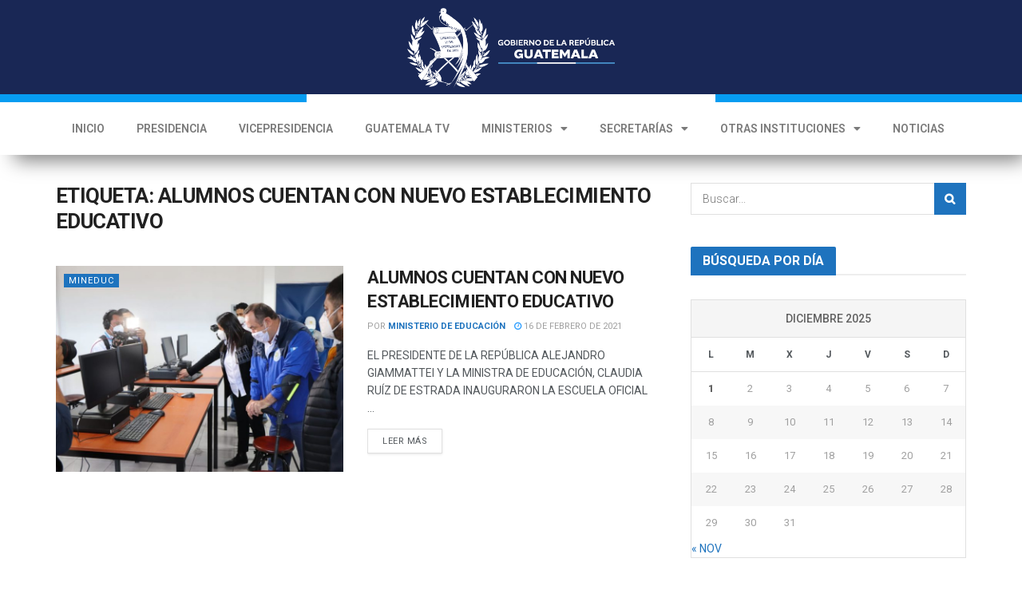

--- FILE ---
content_type: text/html; charset=UTF-8
request_url: https://guatemala.gob.gt/tag/alumnos-cuentan-con-nuevo-establecimiento-educativo/
body_size: 25599
content:
<!DOCTYPE html>
<html dir="ltr" lang="es" prefix="og: https://ogp.me/ns#">
<head>
	<meta charset="UTF-8">
	<meta name="viewport" content="width=device-width, initial-scale=1.0, viewport-fit=cover" />		<meta name="theme-color" content="#ffffff">
             <meta name="msapplication-navbutton-color" content="#ffffff">
             <meta name="apple-mobile-web-app-status-bar-style" content="#ffffff"><title>Alumnos cuentan con nuevo establecimiento educativo - Gobierno de Guatemala</title>

		<!-- All in One SEO 4.6.1.1 - aioseo.com -->
		<meta name="robots" content="max-image-preview:large" />
		<link rel="canonical" href="https://guatemala.gob.gt/tag/alumnos-cuentan-con-nuevo-establecimiento-educativo/" />
		<meta name="generator" content="All in One SEO (AIOSEO) 4.6.1.1" />
		<script type="application/ld+json" class="aioseo-schema">
			{"@context":"https:\/\/schema.org","@graph":[{"@type":"BreadcrumbList","@id":"https:\/\/guatemala.gob.gt\/tag\/alumnos-cuentan-con-nuevo-establecimiento-educativo\/#breadcrumblist","itemListElement":[{"@type":"ListItem","@id":"https:\/\/guatemala.gob.gt\/#listItem","position":1,"name":"Hogar","item":"https:\/\/guatemala.gob.gt\/","nextItem":"https:\/\/guatemala.gob.gt\/tag\/alumnos-cuentan-con-nuevo-establecimiento-educativo\/#listItem"},{"@type":"ListItem","@id":"https:\/\/guatemala.gob.gt\/tag\/alumnos-cuentan-con-nuevo-establecimiento-educativo\/#listItem","position":2,"name":"Alumnos cuentan con nuevo establecimiento educativo","previousItem":"https:\/\/guatemala.gob.gt\/#listItem"}]},{"@type":"CollectionPage","@id":"https:\/\/guatemala.gob.gt\/tag\/alumnos-cuentan-con-nuevo-establecimiento-educativo\/#collectionpage","url":"https:\/\/guatemala.gob.gt\/tag\/alumnos-cuentan-con-nuevo-establecimiento-educativo\/","name":"Alumnos cuentan con nuevo establecimiento educativo - Gobierno de Guatemala","inLanguage":"es-ES","isPartOf":{"@id":"https:\/\/guatemala.gob.gt\/#website"},"breadcrumb":{"@id":"https:\/\/guatemala.gob.gt\/tag\/alumnos-cuentan-con-nuevo-establecimiento-educativo\/#breadcrumblist"}},{"@type":"Organization","@id":"https:\/\/guatemala.gob.gt\/#organization","name":"Gobierno de Guatemala","url":"https:\/\/guatemala.gob.gt\/"},{"@type":"WebSite","@id":"https:\/\/guatemala.gob.gt\/#website","url":"https:\/\/guatemala.gob.gt\/","name":"Gobierno de Guatemala","inLanguage":"es-ES","publisher":{"@id":"https:\/\/guatemala.gob.gt\/#organization"}}]}
		</script>
		<!-- All in One SEO -->

			<script type="text/javascript">
			  var jnews_ajax_url = '/?ajax-request=jnews'
			</script>
			<script type="text/javascript">;function _0x22f1(){var e=["offsetHeight","src","2656405whKIWD","parentNode","status","delete","jnewsHelper","innerText","offsetWidth","getNotice","clientHeight","increment","send","setTime","style","fpsTable","test","7389162WIvKDa","textContent","; expires=","classList","XMLHttpRequest","8572jcbVSP","object","getParents","windowHeight","jnews","get","createEvent","callback","setStorage","oCancelRequestAnimationFrame","reduce","querySelectorAll","easeInOutQuad","stringify","defer","POST","getWidth","getElementsByTagName","doc","1287508JShwxo","requestAnimationFrame","animateScroll","passive","10.0.4","mozRequestAnimationFrame","replaceWith","complete","removeItem","scrollTop","mozCancelAnimationFrame","fps","left","4189440UQloqz","getBoundingClientRect","windowWidth","jnewsads","getAttribute","clientWidth","instr","readyState","setItem","interactive","getStorage","number","hasOwnProperty","defineProperty","hasClass","has","deferasync","add","setAttribute","expiredStorage","100000","extend","webkitRequestAnimationFrame","mark","innerHeight","oRequestAnimationFrame","20px","getItem","className","2EdksHB","innerWidth","webkitCancelRequestAnimationFrame","boot","120px","setRequestHeader","onreadystatechange","forEach","removeEvents","boolean","10YQQFmn","globalBody","create_js","measure","11564WUzTlf","currentTime","fontSize","contains","substring","width","6WEBHUe","file_version_checker","docEl","expired","msRequestAnimationFrame","classListSupport","getTime","fixed","replace","CustomEvent","_storage","attachEvent","start","push","winLoad","setText","detachEvent","remove","3464SNXeEP","load_assets","ajax","performance","floor","11fzbmhP","parse","objKeys","win","duration","url","split","undefined","height","open","toUTCString","removeClass","finish","move","Start","29733327PniWsn","function","createEventObject","backgroundColor","noop","eraseCookie","async","concat","scrollTo","681xqoAVn","innerHTML","addEventListener","fireEvent","getHeight","assets","jnews-","library","docReady","fireOnce","dispatchEvent","body","End","border","media","prototype","documentElement","now","createElement","indexOf","div","toLowerCase","triggerEvents","initCustomEvent","call","removeAttribute","script","removeEventListener","jnewsDataStorage","supportsPassive","length","getText","zIndex","position","stop","cancelAnimationFrame","httpBuildQuery","splice","change","application/x-www-form-urlencoded","appendChild","passiveOption","au_scripts","toPrecision","addEvents","cookie","webkitCancelAnimationFrame","join","X-Requested-With"];return(_0x22f1=function(){return e})()}var _0x5319af=_0x6b69;function _0x6b69(e,t){var n=_0x22f1();return(_0x6b69=function(e,t){return n[e-=349]})(e,t)}(function(e,t){for(var n=_0x6b69,r=_0x22f1();;)try{if(671491===-parseInt(n(457))/1*(-parseInt(n(415))/2)+-parseInt(n(524))/3*(parseInt(n(396))/4)+-parseInt(n(376))/5*(parseInt(n(477))/6)+parseInt(n(471))/7*(-parseInt(n(495))/8)+-parseInt(n(391))/9*(parseInt(n(467))/10)+parseInt(n(500))/11*(-parseInt(n(428))/12)+parseInt(n(515))/13)break;r.push(r.shift())}catch(e){r.push(r.shift())}})(),window.jnews=window.jnews||{},window.jnews[_0x5319af(531)]=window[_0x5319af(400)].library||{},window[_0x5319af(400)].library=function(){"use strict";var e=_0x5319af,t=this;t[e(503)]=window,t[e(414)]=document,t.noop=function(){},t.globalBody=t[e(414)].getElementsByTagName(e(535))[0],t.globalBody=t.globalBody?t.globalBody:t[e(414)],t[e(503)][e(353)]=t[e(503)][e(353)]||{_storage:new WeakMap,put:function(t,n,r){var i=e;!this[i(487)][i(443)](t)&&this[i(487)].set(t,new Map),this[i(487)].get(t).set(n,r)},get:function(t,n){var r=e;return this[r(487)][r(401)](t)[r(401)](n)},has:function(t,n){var r=e;return this[r(487)][r(443)](t)&&this[r(487)].get(t)[r(443)](n)},remove:function(t,n){var r=e,i=this[r(487)][r(401)](t)[r(379)](n);return 0===!this[r(487)][r(401)](t).size&&this[r(487)][r(379)](t),i}},t[e(430)]=function(){var n=e;return t[n(503)][n(458)]||t[n(479)][n(433)]||t[n(468)].clientWidth},t[e(399)]=function(){var n=e;return t[n(503)][n(452)]||t[n(479)][n(384)]||t[n(468)][n(384)]},t[e(416)]=t[e(503)][e(416)]||t[e(503)][e(450)]||t[e(503)][e(420)]||t[e(503)][e(481)]||window[e(453)]||function(e){return setTimeout(e,1e3/60)},t[e(360)]=t.win[e(360)]||t[e(503)][e(371)]||t[e(503)][e(459)]||t[e(503)][e(425)]||t.win.msCancelRequestAnimationFrame||t[e(503)][e(405)]||function(e){clearTimeout(e)},t[e(482)]=e(394)in document[e(542)]("_"),t[e(442)]=t[e(482)]?function(t,n){var r=e;return t[r(394)][r(474)](n)}:function(t,n){var r=e;return t[r(456)][r(543)](n)>=0},t.addClass=t.classListSupport?function(n,r){var i=e;!t[i(442)](n,r)&&n[i(394)][i(445)](r)}:function(n,r){var i=e;!t[i(442)](n,r)&&(n[i(456)]+=" "+r)},t[e(511)]=t[e(482)]?function(n,r){var i=e;t[i(442)](n,r)&&n[i(394)][i(494)](r)}:function(n,r){var i=e;t[i(442)](n,r)&&(n.className=n.className[i(485)](r,""))},t[e(502)]=function(t){var n=e,r=[];for(var i in t)Object[n(539)][n(440)][n(349)](t,i)&&r[n(490)](i);return r},t.isObjectSame=function(t,n){var r=!0;return JSON[e(409)](t)!==JSON.stringify(n)&&(r=!1),r},t[e(449)]=function(){for(var e,t,n,r=arguments[0]||{},i=1,o=arguments.length;i<o;i++)if(null!==(e=arguments[i]))for(t in e)r!==(n=e[t])&&void 0!==n&&(r[t]=n);return r},t.dataStorage=t[e(503)][e(353)],t.isVisible=function(t){var n=e;return 0!==t[n(382)]&&0!==t[n(374)]||t[n(429)]().length},t[e(528)]=function(t){var n=e;return t[n(374)]||t.clientHeight||t.getBoundingClientRect()[n(508)]},t[e(412)]=function(t){var n=e;return t.offsetWidth||t.clientWidth||t[n(429)]()[n(476)]},t[e(354)]=!1;try{var n=Object[e(441)]({},e(418),{get:function(){t.supportsPassive=!0}});e(402)in t[e(414)]?t[e(503)].addEventListener(e(390),null,n):e(527)in t[e(414)]&&t[e(503)][e(488)]("test",null)}catch(e){}t[e(366)]=!!t[e(354)]&&{passive:!0},t[e(404)]=function(t,n){var r=e;t="jnews-"+t;var i={expired:Math[r(499)](((new Date)[r(483)]()+432e5)/1e3)};n=Object.assign(i,n);localStorage[r(436)](t,JSON.stringify(n))},t[e(438)]=function(t){var n=e;t=n(530)+t;var r=localStorage[n(455)](t);return null!==r&&0<r.length?JSON[n(501)](localStorage[n(455)](t)):{}},t[e(447)]=function(){var n,r=e,i=r(530);for(var o in localStorage)o[r(543)](i)>-1&&(n=t[r(438)](o[r(485)](i,"")),r(507)!==n.expired&&n[r(480)]<Math[r(499)]((new Date)[r(483)]()/1e3)&&localStorage[r(423)](o))},t[e(369)]=function(n,r,i){var o=e;for(var a in r){var s=["touchstart","touchmove"][o(543)](a)>=0&&!i&&t.passiveOption;"createEvent"in t.doc?n[o(526)](a,r[a],s):o(527)in t[o(414)]&&n.attachEvent("on"+a,r[a])}},t[e(465)]=function(n,r){var i=e;for(var o in r)i(402)in t[i(414)]?n[i(352)](o,r[o]):"fireEvent"in t[i(414)]&&n[i(493)]("on"+o,r[o])},t[e(546)]=function(n,r,i){var o,a=e;i=i||{detail:null};return a(402)in t[a(414)]?((o=t[a(414)].createEvent(a(486))||new CustomEvent(r))[a(547)]&&o.initCustomEvent(r,!0,!1,i),void n[a(534)](o)):a(527)in t[a(414)]?((o=t[a(414)][a(517)]()).eventType=r,void n[a(527)]("on"+o.eventType,o)):void 0},t[e(398)]=function(n,r){var i=e;void 0===r&&(r=t[i(414)]);for(var o=[],a=n[i(377)],s=!1;!s;)if(a){var c=a;c[i(407)](r)[i(355)]?s=!0:(o[i(490)](c),a=c[i(377)])}else o=[],s=!0;return o},t[e(464)]=function(t,n,r){for(var i=0,o=t[e(355)];i<o;i++)n.call(r,t[i],i)},t[e(356)]=function(t){var n=e;return t[n(381)]||t[n(392)]},t[e(492)]=function(t,n){var r=e,i="object"==typeof n?n.innerText||n[r(392)]:n;t[r(381)]&&(t[r(381)]=i),t.textContent&&(t.textContent=i)},t[e(361)]=function(n){var r=e;return t.objKeys(n).reduce(function e(n){var r=_0x6b69,i=arguments[r(355)]>1&&void 0!==arguments[1]?arguments[1]:null;return function(o,a){var s=r,c=n[a];a=encodeURIComponent(a);var u=i?""[s(522)](i,"[")[s(522)](a,"]"):a;return null==c||typeof c===s(516)?(o[s(490)](""[s(522)](u,"=")),o):[s(439),s(466),"string"].includes(typeof c)?(o[s(490)](""[s(522)](u,"=").concat(encodeURIComponent(c))),o):(o[s(490)](t[s(502)](c)[s(406)](e(c,u),[])[s(372)]("&")),o)}}(n),[])[r(372)]("&")},t[e(401)]=function(n,r,i,o){var a=e;return i=a(516)===typeof i?i:t[a(519)],t.ajax("GET",n,r,i,o)},t.post=function(n,r,i,o){var a=e;return i=a(516)===typeof i?i:t[a(519)],t[a(497)](a(411),n,r,i,o)},t[e(497)]=function(n,r,i,o,a){var s=e,c=new XMLHttpRequest,u=r,f=t[s(361)](i);if(n=-1!=["GET","POST"][s(543)](n)?n:"GET",c[s(509)](n,u+("GET"==n?"?"+f:""),!0),s(411)==n&&c[s(462)]("Content-type",s(364)),c.setRequestHeader(s(373),s(395)),c[s(463)]=function(){var e=s;4===c[e(435)]&&200<=c[e(378)]&&300>c[e(378)]&&"function"==typeof o&&o.call(void 0,c.response)},s(507)!==typeof a&&!a){return{xhr:c,send:function(){var e=s;c[e(386)](e(411)==n?f:null)}}}return c.send(s(411)==n?f:null),{xhr:c}},t[e(523)]=function(n,r,i){var o=e;function a(e,t,n){var r=o;this.start=this[r(358)](),this.change=e-this[r(489)],this[r(472)]=0,this[r(385)]=20,this[r(504)]=r(507)===typeof n?500:n,this[r(403)]=t,this.finish=!1,this[r(417)]()}return Math[o(408)]=function(e,t,n,r){return(e/=r/2)<1?n/2*e*e+t:-n/2*(--e*(e-2)-1)+t},a[o(539)][o(359)]=function(){this[o(512)]=!0},a[o(539)][o(513)]=function(e){var n=o;t.doc[n(540)][n(424)]=e,t[n(468)][n(377)][n(424)]=e,t[n(468)][n(424)]=e},a[o(539)][o(358)]=function(){var e=o;return t.doc.documentElement.scrollTop||t[e(468)][e(377)].scrollTop||t.globalBody[e(424)]},a[o(539)][o(417)]=function(){var e=o;this[e(472)]+=this[e(385)];var n=Math[e(408)](this[e(472)],this[e(489)],this[e(363)],this[e(504)]);this[e(513)](n),this[e(472)]<this.duration&&!this[e(512)]?t[e(416)].call(t[e(503)],this[e(417)].bind(this)):this.callback&&e(516)===typeof this[e(403)]&&this.callback()},new a(n,r,i)},t.unwrap=function(n){var r,i=e,o=n;t[i(464)](n,(function(e,t){r?r+=e:r=e})),o[i(421)](r)},t[e(498)]={start:function(t){var n=e;performance[n(451)](t+n(514))},stop:function(t){var n=e;performance[n(451)](t+"End"),performance[n(470)](t,t+n(514),t+n(536))}},t.fps=function(){var e=0,n=0,r=0;!function(){var i=_0x6b69,o=e=0,a=0,s=0,c=document.getElementById(i(389)),u=function(e){var n=i;void 0===document.getElementsByTagName(n(535))[0]?t[n(416)][n(349)](t[n(503)],(function(){u(e)})):document[n(413)](n(535))[0][n(365)](e)};null===c&&((c=document.createElement(i(544)))[i(388)][i(358)]=i(484),c[i(388)].top=i(461),c[i(388)][i(427)]="10px",c.style[i(476)]="100px",c[i(388)][i(508)]=i(454),c[i(388)][i(537)]="1px solid black",c.style[i(473)]="11px",c.style[i(357)]=i(448),c[i(388)][i(518)]="white",c.id=i(389),u(c));var f=function(){var u=i;r++,n=Date[u(541)](),(a=(r/(s=(n-e)/1e3))[u(368)](2))!=o&&(o=a,c[u(525)]=o+u(426)),1<s&&(e=n,r=0),t.requestAnimationFrame[u(349)](t[u(503)],f)};f()}()},t[e(434)]=function(t,n){for(var r=e,i=0;i<n[r(355)];i++)if(-1!==t[r(545)]()[r(543)](n[i][r(545)]()))return!0},t[e(491)]=function(n,r){var i=e;function o(e){var i=_0x6b69;if(i(422)===t[i(414)].readyState||i(437)===t[i(414)].readyState)return!e||r?setTimeout(n,r||1):n(e),1}o()||t[i(369)](t.win,{load:o})},t[e(532)]=function(n,r){var i=e;function o(e){var i=_0x6b69;if(i(422)===t.doc[i(435)]||i(437)===t[i(414)][i(435)])return!e||r?setTimeout(n,r||1):n(e),1}o()||t.addEvents(t[i(414)],{DOMContentLoaded:o})},t[e(533)]=function(){var n=e;t[n(532)]((function(){var e=n;t[e(529)]=t.assets||[],t[e(529)].length&&(t[e(460)](),t[e(496)]())}),50)},t.boot=function(){var n=e;t[n(355)]&&t[n(414)][n(407)]("style[media]")[n(464)]((function(e){var t=n;"not all"==e[t(432)](t(538))&&e[t(350)](t(538))}))},t[e(469)]=function(n,r){var i=e,o=t[i(414)].createElement(i(351));switch(o[i(446)](i(375),n),r){case"defer":o[i(446)](i(410),!0);break;case i(521):o[i(446)](i(521),!0);break;case i(444):o[i(446)](i(410),!0),o.setAttribute(i(521),!0)}t.globalBody[i(365)](o)},t[e(496)]=function(){var n=e;n(397)===typeof t.assets&&t[n(464)](t.assets.slice(0),(function(e,r){var i=n,o="";e[i(410)]&&(o+=i(410)),e[i(521)]&&(o+=i(521)),t.create_js(e[i(505)],o);var a=t.assets.indexOf(e);a>-1&&t[i(529)][i(362)](a,1)})),t[n(529)]=jnewsoption[n(367)]=window[n(431)]=[]},t.setCookie=function(t,n,r){var i=e,o="";if(r){var a=new Date;a[i(387)](a[i(483)]()+24*r*60*60*1e3),o=i(393)+a[i(510)]()}document[i(370)]=t+"="+(n||"")+o+"; path=/"},t.getCookie=function(t){for(var n=e,r=t+"=",i=document.cookie[n(506)](";"),o=0;o<i[n(355)];o++){for(var a=i[o];" "==a.charAt(0);)a=a.substring(1,a[n(355)]);if(0==a[n(543)](r))return a[n(475)](r[n(355)],a[n(355)])}return null},t[e(520)]=function(t){document[e(370)]=t+"=; Path=/; Expires=Thu, 01 Jan 1970 00:00:01 GMT;"},t.docReady((function(){var n=e;t[n(468)]=t[n(468)]==t[n(414)]?t.doc[n(413)](n(535))[0]:t[n(468)],t[n(468)]=t[n(468)]?t[n(468)]:t[n(414)]})),t[e(491)]((function(){var n=e;t[n(491)]((function(){var e=n,r=!1;if(e(507)!==typeof window.jnewsadmin)if(e(507)!==typeof window.file_version_checker){var i=t.objKeys(window[e(478)]);i[e(355)]?i[e(464)]((function(t){var n=e;!r&&window.file_version_checker[t]!==n(419)&&(r=!0)})):r=!0}else r=!0;r&&(window[e(380)].getMessage(),window.jnewsHelper[e(383)]())}),2500)}))},window[_0x5319af(400)][_0x5319af(531)]=new(window[_0x5319af(400)][_0x5319af(531)]);</script><script type="module">;function _0x3243(t,e){const n=_0x4e58();return(_0x3243=function(t,e){return n[t-=230]})(t,e)}const _0x4c2786=_0x3243;let t,e;function _0x4e58(){const t=["880HByutw","4726216eWatat","metaKey","8922hBnMEG","noInstant","3586863dKoNeI","addEventListener","dispatchEvent","connection","viewport-all","observe","instant","origin","https:","createElement","170XKdIBG","4SvjGaj","mousedown","rel","href","now","touchstart","relatedTarget","instantAllowQueryString","939939Mejwvl","head","search","mouseout","http:","effectiveType","which","appendChild","add","viewport","link","relList","preventDefault","prefetch","querySelectorAll","unobserve","instantIntensity","instantMousedownShortcut","dataset","substr","body","340340aWLjCc","247311SqmOfM","supports","IntersectionObserver","isIntersecting","click","248910fSEskG","hash","length","pathname","forEach","mouseover","closest","instantAllowExternalLinks","protocol","includes","ctrlKey","detail","mousedown-only","target","documentElement"];return(_0x4e58=function(){return t})()}!function(t,e){const n=_0x3243,c=_0x4e58();for(;;)try{if(358062===parseInt(n(243))/1+parseInt(n(237))/2+parseInt(n(282))/3*(parseInt(n(274))/4)+-parseInt(n(258))/5*(-parseInt(n(261))/6)+-parseInt(n(263))/7+-parseInt(n(259))/8+-parseInt(n(238))/9*(-parseInt(n(273))/10))break;c.push(c.shift())}catch(t){c.push(c.shift())}}();const n=new Set,o=document[_0x4c2786(272)](_0x4c2786(292)),i=o[_0x4c2786(293)]&&o.relList.supports&&o.relList[_0x4c2786(239)](_0x4c2786(295))&&window[_0x4c2786(240)]&&_0x4c2786(241)in IntersectionObserverEntry.prototype,s=_0x4c2786(281)in document[_0x4c2786(236)].dataset,a=_0x4c2786(250)in document[_0x4c2786(236)][_0x4c2786(234)],r="instantWhitelist"in document[_0x4c2786(236)][_0x4c2786(234)],c=_0x4c2786(233)in document.body.dataset,d=1111;let l=65,u=!1,f=!1,m=!1;if(_0x4c2786(232)in document.body.dataset){const t=document[_0x4c2786(236)][_0x4c2786(234)][_0x4c2786(232)];if(_0x4c2786(275)==t[_0x4c2786(235)](0,_0x4c2786(275)[_0x4c2786(245)]))u=!0,_0x4c2786(255)==t&&(f=!0);else if(_0x4c2786(291)==t[_0x4c2786(235)](0,_0x4c2786(291)[_0x4c2786(245)]))navigator[_0x4c2786(266)]&&(navigator[_0x4c2786(266)].saveData||navigator.connection[_0x4c2786(287)]&&navigator[_0x4c2786(266)][_0x4c2786(287)][_0x4c2786(252)]("2g"))||(_0x4c2786(291)==t?document[_0x4c2786(257)].clientWidth*document[_0x4c2786(257)].clientHeight<45e4&&(m=!0):_0x4c2786(267)==t&&(m=!0));else{const e=parseInt(t);isNaN(e)||(l=e)}}if(i){const n={capture:!0,passive:!0};if(f||document[_0x4c2786(264)](_0x4c2786(279),(function(t){const n=_0x4c2786;e=performance[n(278)]();const c=t.target[n(249)]("a");h(c)&&v(c[n(277)])}),n),u?c||document.addEventListener(_0x4c2786(275),(function(t){const e=_0x4c2786,n=t[e(256)].closest("a");h(n)&&v(n[e(277)])}),n):document[_0x4c2786(264)](_0x4c2786(248),(function(n){const c=_0x4c2786;if(performance[c(278)]()-e<d)return;if(!(c(249)in n[c(256)]))return;const o=n[c(256)][c(249)]("a");h(o)&&(o[c(264)](c(285),p,{passive:!0}),t=setTimeout((()=>{v(o.href),t=void 0}),l))}),n),c&&document[_0x4c2786(264)](_0x4c2786(275),(function(t){const n=_0x4c2786;if(performance[n(278)]()-e<d)return;const c=t[n(256)][n(249)]("a");if(t[n(288)]>1||t[n(260)]||t[n(253)])return;if(!c)return;c[n(264)]("click",(function(t){const e=n;1337!=t[e(254)]&&t[e(294)]()}),{capture:!0,passive:!1,once:!0});const o=new MouseEvent(n(242),{view:window,bubbles:!0,cancelable:!1,detail:1337});c[n(265)](o)}),n),m){let t;(t=window.requestIdleCallback?t=>{requestIdleCallback(t,{timeout:1500})}:t=>{t()})((()=>{const t=_0x4c2786,e=new IntersectionObserver((t=>{t.forEach((t=>{const n=_0x3243;if(t.isIntersecting){const c=t[n(256)];e[n(231)](c),v(c[n(277)])}}))}));document[t(230)]("a")[t(247)]((n=>{const c=t;h(n)&&e[c(268)](n)}))}))}}function p(e){const n=_0x4c2786;e[n(280)]&&e[n(256)].closest("a")==e[n(280)].closest("a")||t&&(clearTimeout(t),t=void 0)}function h(t){const e=_0x4c2786;if(t&&t.href&&(!r||e(269)in t.dataset)&&(a||t[e(270)]==location[e(270)]||"instant"in t[e(234)])&&[e(286),e(271)].includes(t[e(251)])&&(e(286)!=t[e(251)]||e(271)!=location[e(251)])&&(s||!t[e(284)]||e(269)in t.dataset)&&!(t[e(244)]&&t.pathname+t[e(284)]==location[e(246)]+location.search||e(262)in t.dataset))return!0}function v(t){const e=_0x4c2786;if(n.has(t))return;const c=document[e(272)](e(292));c[e(276)]=e(295),c[e(277)]=t,document[e(283)][e(289)](c),n[e(290)](t)}</script><link rel='dns-prefetch' href='//fonts.googleapis.com' />
<link rel='dns-prefetch' href='//www.googletagmanager.com' />
<link rel='preconnect' href='https://fonts.gstatic.com' />
<link rel="alternate" type="application/rss+xml" title="Gobierno de Guatemala &raquo; Feed" href="https://guatemala.gob.gt/feed/" />
<link rel="alternate" type="application/rss+xml" title="Gobierno de Guatemala &raquo; Feed de los comentarios" href="https://guatemala.gob.gt/comments/feed/" />
<link rel="alternate" type="application/rss+xml" title="Gobierno de Guatemala &raquo; Etiqueta Alumnos cuentan con nuevo establecimiento educativo del feed" href="https://guatemala.gob.gt/tag/alumnos-cuentan-con-nuevo-establecimiento-educativo/feed/" />
<script type="text/javascript">
window._wpemojiSettings = {"baseUrl":"https:\/\/s.w.org\/images\/core\/emoji\/14.0.0\/72x72\/","ext":".png","svgUrl":"https:\/\/s.w.org\/images\/core\/emoji\/14.0.0\/svg\/","svgExt":".svg","source":{"concatemoji":"https:\/\/guatemala.gob.gt\/wp-includes\/js\/wp-emoji-release.min.js?ver=6.2.6"}};
/*! This file is auto-generated */
!function(e,a,t){var n,r,o,i=a.createElement("canvas"),p=i.getContext&&i.getContext("2d");function s(e,t){p.clearRect(0,0,i.width,i.height),p.fillText(e,0,0);e=i.toDataURL();return p.clearRect(0,0,i.width,i.height),p.fillText(t,0,0),e===i.toDataURL()}function c(e){var t=a.createElement("script");t.src=e,t.defer=t.type="text/javascript",a.getElementsByTagName("head")[0].appendChild(t)}for(o=Array("flag","emoji"),t.supports={everything:!0,everythingExceptFlag:!0},r=0;r<o.length;r++)t.supports[o[r]]=function(e){if(p&&p.fillText)switch(p.textBaseline="top",p.font="600 32px Arial",e){case"flag":return s("\ud83c\udff3\ufe0f\u200d\u26a7\ufe0f","\ud83c\udff3\ufe0f\u200b\u26a7\ufe0f")?!1:!s("\ud83c\uddfa\ud83c\uddf3","\ud83c\uddfa\u200b\ud83c\uddf3")&&!s("\ud83c\udff4\udb40\udc67\udb40\udc62\udb40\udc65\udb40\udc6e\udb40\udc67\udb40\udc7f","\ud83c\udff4\u200b\udb40\udc67\u200b\udb40\udc62\u200b\udb40\udc65\u200b\udb40\udc6e\u200b\udb40\udc67\u200b\udb40\udc7f");case"emoji":return!s("\ud83e\udef1\ud83c\udffb\u200d\ud83e\udef2\ud83c\udfff","\ud83e\udef1\ud83c\udffb\u200b\ud83e\udef2\ud83c\udfff")}return!1}(o[r]),t.supports.everything=t.supports.everything&&t.supports[o[r]],"flag"!==o[r]&&(t.supports.everythingExceptFlag=t.supports.everythingExceptFlag&&t.supports[o[r]]);t.supports.everythingExceptFlag=t.supports.everythingExceptFlag&&!t.supports.flag,t.DOMReady=!1,t.readyCallback=function(){t.DOMReady=!0},t.supports.everything||(n=function(){t.readyCallback()},a.addEventListener?(a.addEventListener("DOMContentLoaded",n,!1),e.addEventListener("load",n,!1)):(e.attachEvent("onload",n),a.attachEvent("onreadystatechange",function(){"complete"===a.readyState&&t.readyCallback()})),(e=t.source||{}).concatemoji?c(e.concatemoji):e.wpemoji&&e.twemoji&&(c(e.twemoji),c(e.wpemoji)))}(window,document,window._wpemojiSettings);
</script>
<style type="text/css">
img.wp-smiley,
img.emoji {
	display: inline !important;
	border: none !important;
	box-shadow: none !important;
	height: 1em !important;
	width: 1em !important;
	margin: 0 0.07em !important;
	vertical-align: -0.1em !important;
	background: none !important;
	padding: 0 !important;
}
</style>
	<link rel='stylesheet' id='bdt-uikit-css' href='https://guatemala.gob.gt/wp-content/plugins/bdthemes-element-pack/assets/css/bdt-uikit.css?ver=3.7.2' type='text/css' media='all' />
<link rel='stylesheet' id='element-pack-site-css' href='https://guatemala.gob.gt/wp-content/plugins/bdthemes-element-pack/assets/css/element-pack-site.css?ver=5.15.0' type='text/css' media='all' />
<link rel='stylesheet' id='wp-block-library-css' href='https://guatemala.gob.gt/wp-includes/css/dist/block-library/style.min.css?ver=6.2.6' type='text/css' media='all' />
<link rel='stylesheet' id='classic-theme-styles-css' href='https://guatemala.gob.gt/wp-includes/css/classic-themes.min.css?ver=6.2.6' type='text/css' media='all' />
<style id='global-styles-inline-css' type='text/css'>
body{--wp--preset--color--black: #000000;--wp--preset--color--cyan-bluish-gray: #abb8c3;--wp--preset--color--white: #ffffff;--wp--preset--color--pale-pink: #f78da7;--wp--preset--color--vivid-red: #cf2e2e;--wp--preset--color--luminous-vivid-orange: #ff6900;--wp--preset--color--luminous-vivid-amber: #fcb900;--wp--preset--color--light-green-cyan: #7bdcb5;--wp--preset--color--vivid-green-cyan: #00d084;--wp--preset--color--pale-cyan-blue: #8ed1fc;--wp--preset--color--vivid-cyan-blue: #0693e3;--wp--preset--color--vivid-purple: #9b51e0;--wp--preset--gradient--vivid-cyan-blue-to-vivid-purple: linear-gradient(135deg,rgba(6,147,227,1) 0%,rgb(155,81,224) 100%);--wp--preset--gradient--light-green-cyan-to-vivid-green-cyan: linear-gradient(135deg,rgb(122,220,180) 0%,rgb(0,208,130) 100%);--wp--preset--gradient--luminous-vivid-amber-to-luminous-vivid-orange: linear-gradient(135deg,rgba(252,185,0,1) 0%,rgba(255,105,0,1) 100%);--wp--preset--gradient--luminous-vivid-orange-to-vivid-red: linear-gradient(135deg,rgba(255,105,0,1) 0%,rgb(207,46,46) 100%);--wp--preset--gradient--very-light-gray-to-cyan-bluish-gray: linear-gradient(135deg,rgb(238,238,238) 0%,rgb(169,184,195) 100%);--wp--preset--gradient--cool-to-warm-spectrum: linear-gradient(135deg,rgb(74,234,220) 0%,rgb(151,120,209) 20%,rgb(207,42,186) 40%,rgb(238,44,130) 60%,rgb(251,105,98) 80%,rgb(254,248,76) 100%);--wp--preset--gradient--blush-light-purple: linear-gradient(135deg,rgb(255,206,236) 0%,rgb(152,150,240) 100%);--wp--preset--gradient--blush-bordeaux: linear-gradient(135deg,rgb(254,205,165) 0%,rgb(254,45,45) 50%,rgb(107,0,62) 100%);--wp--preset--gradient--luminous-dusk: linear-gradient(135deg,rgb(255,203,112) 0%,rgb(199,81,192) 50%,rgb(65,88,208) 100%);--wp--preset--gradient--pale-ocean: linear-gradient(135deg,rgb(255,245,203) 0%,rgb(182,227,212) 50%,rgb(51,167,181) 100%);--wp--preset--gradient--electric-grass: linear-gradient(135deg,rgb(202,248,128) 0%,rgb(113,206,126) 100%);--wp--preset--gradient--midnight: linear-gradient(135deg,rgb(2,3,129) 0%,rgb(40,116,252) 100%);--wp--preset--duotone--dark-grayscale: url('#wp-duotone-dark-grayscale');--wp--preset--duotone--grayscale: url('#wp-duotone-grayscale');--wp--preset--duotone--purple-yellow: url('#wp-duotone-purple-yellow');--wp--preset--duotone--blue-red: url('#wp-duotone-blue-red');--wp--preset--duotone--midnight: url('#wp-duotone-midnight');--wp--preset--duotone--magenta-yellow: url('#wp-duotone-magenta-yellow');--wp--preset--duotone--purple-green: url('#wp-duotone-purple-green');--wp--preset--duotone--blue-orange: url('#wp-duotone-blue-orange');--wp--preset--font-size--small: 13px;--wp--preset--font-size--medium: 20px;--wp--preset--font-size--large: 36px;--wp--preset--font-size--x-large: 42px;--wp--preset--spacing--20: 0.44rem;--wp--preset--spacing--30: 0.67rem;--wp--preset--spacing--40: 1rem;--wp--preset--spacing--50: 1.5rem;--wp--preset--spacing--60: 2.25rem;--wp--preset--spacing--70: 3.38rem;--wp--preset--spacing--80: 5.06rem;--wp--preset--shadow--natural: 6px 6px 9px rgba(0, 0, 0, 0.2);--wp--preset--shadow--deep: 12px 12px 50px rgba(0, 0, 0, 0.4);--wp--preset--shadow--sharp: 6px 6px 0px rgba(0, 0, 0, 0.2);--wp--preset--shadow--outlined: 6px 6px 0px -3px rgba(255, 255, 255, 1), 6px 6px rgba(0, 0, 0, 1);--wp--preset--shadow--crisp: 6px 6px 0px rgba(0, 0, 0, 1);}:where(.is-layout-flex){gap: 0.5em;}body .is-layout-flow > .alignleft{float: left;margin-inline-start: 0;margin-inline-end: 2em;}body .is-layout-flow > .alignright{float: right;margin-inline-start: 2em;margin-inline-end: 0;}body .is-layout-flow > .aligncenter{margin-left: auto !important;margin-right: auto !important;}body .is-layout-constrained > .alignleft{float: left;margin-inline-start: 0;margin-inline-end: 2em;}body .is-layout-constrained > .alignright{float: right;margin-inline-start: 2em;margin-inline-end: 0;}body .is-layout-constrained > .aligncenter{margin-left: auto !important;margin-right: auto !important;}body .is-layout-constrained > :where(:not(.alignleft):not(.alignright):not(.alignfull)){max-width: var(--wp--style--global--content-size);margin-left: auto !important;margin-right: auto !important;}body .is-layout-constrained > .alignwide{max-width: var(--wp--style--global--wide-size);}body .is-layout-flex{display: flex;}body .is-layout-flex{flex-wrap: wrap;align-items: center;}body .is-layout-flex > *{margin: 0;}:where(.wp-block-columns.is-layout-flex){gap: 2em;}.has-black-color{color: var(--wp--preset--color--black) !important;}.has-cyan-bluish-gray-color{color: var(--wp--preset--color--cyan-bluish-gray) !important;}.has-white-color{color: var(--wp--preset--color--white) !important;}.has-pale-pink-color{color: var(--wp--preset--color--pale-pink) !important;}.has-vivid-red-color{color: var(--wp--preset--color--vivid-red) !important;}.has-luminous-vivid-orange-color{color: var(--wp--preset--color--luminous-vivid-orange) !important;}.has-luminous-vivid-amber-color{color: var(--wp--preset--color--luminous-vivid-amber) !important;}.has-light-green-cyan-color{color: var(--wp--preset--color--light-green-cyan) !important;}.has-vivid-green-cyan-color{color: var(--wp--preset--color--vivid-green-cyan) !important;}.has-pale-cyan-blue-color{color: var(--wp--preset--color--pale-cyan-blue) !important;}.has-vivid-cyan-blue-color{color: var(--wp--preset--color--vivid-cyan-blue) !important;}.has-vivid-purple-color{color: var(--wp--preset--color--vivid-purple) !important;}.has-black-background-color{background-color: var(--wp--preset--color--black) !important;}.has-cyan-bluish-gray-background-color{background-color: var(--wp--preset--color--cyan-bluish-gray) !important;}.has-white-background-color{background-color: var(--wp--preset--color--white) !important;}.has-pale-pink-background-color{background-color: var(--wp--preset--color--pale-pink) !important;}.has-vivid-red-background-color{background-color: var(--wp--preset--color--vivid-red) !important;}.has-luminous-vivid-orange-background-color{background-color: var(--wp--preset--color--luminous-vivid-orange) !important;}.has-luminous-vivid-amber-background-color{background-color: var(--wp--preset--color--luminous-vivid-amber) !important;}.has-light-green-cyan-background-color{background-color: var(--wp--preset--color--light-green-cyan) !important;}.has-vivid-green-cyan-background-color{background-color: var(--wp--preset--color--vivid-green-cyan) !important;}.has-pale-cyan-blue-background-color{background-color: var(--wp--preset--color--pale-cyan-blue) !important;}.has-vivid-cyan-blue-background-color{background-color: var(--wp--preset--color--vivid-cyan-blue) !important;}.has-vivid-purple-background-color{background-color: var(--wp--preset--color--vivid-purple) !important;}.has-black-border-color{border-color: var(--wp--preset--color--black) !important;}.has-cyan-bluish-gray-border-color{border-color: var(--wp--preset--color--cyan-bluish-gray) !important;}.has-white-border-color{border-color: var(--wp--preset--color--white) !important;}.has-pale-pink-border-color{border-color: var(--wp--preset--color--pale-pink) !important;}.has-vivid-red-border-color{border-color: var(--wp--preset--color--vivid-red) !important;}.has-luminous-vivid-orange-border-color{border-color: var(--wp--preset--color--luminous-vivid-orange) !important;}.has-luminous-vivid-amber-border-color{border-color: var(--wp--preset--color--luminous-vivid-amber) !important;}.has-light-green-cyan-border-color{border-color: var(--wp--preset--color--light-green-cyan) !important;}.has-vivid-green-cyan-border-color{border-color: var(--wp--preset--color--vivid-green-cyan) !important;}.has-pale-cyan-blue-border-color{border-color: var(--wp--preset--color--pale-cyan-blue) !important;}.has-vivid-cyan-blue-border-color{border-color: var(--wp--preset--color--vivid-cyan-blue) !important;}.has-vivid-purple-border-color{border-color: var(--wp--preset--color--vivid-purple) !important;}.has-vivid-cyan-blue-to-vivid-purple-gradient-background{background: var(--wp--preset--gradient--vivid-cyan-blue-to-vivid-purple) !important;}.has-light-green-cyan-to-vivid-green-cyan-gradient-background{background: var(--wp--preset--gradient--light-green-cyan-to-vivid-green-cyan) !important;}.has-luminous-vivid-amber-to-luminous-vivid-orange-gradient-background{background: var(--wp--preset--gradient--luminous-vivid-amber-to-luminous-vivid-orange) !important;}.has-luminous-vivid-orange-to-vivid-red-gradient-background{background: var(--wp--preset--gradient--luminous-vivid-orange-to-vivid-red) !important;}.has-very-light-gray-to-cyan-bluish-gray-gradient-background{background: var(--wp--preset--gradient--very-light-gray-to-cyan-bluish-gray) !important;}.has-cool-to-warm-spectrum-gradient-background{background: var(--wp--preset--gradient--cool-to-warm-spectrum) !important;}.has-blush-light-purple-gradient-background{background: var(--wp--preset--gradient--blush-light-purple) !important;}.has-blush-bordeaux-gradient-background{background: var(--wp--preset--gradient--blush-bordeaux) !important;}.has-luminous-dusk-gradient-background{background: var(--wp--preset--gradient--luminous-dusk) !important;}.has-pale-ocean-gradient-background{background: var(--wp--preset--gradient--pale-ocean) !important;}.has-electric-grass-gradient-background{background: var(--wp--preset--gradient--electric-grass) !important;}.has-midnight-gradient-background{background: var(--wp--preset--gradient--midnight) !important;}.has-small-font-size{font-size: var(--wp--preset--font-size--small) !important;}.has-medium-font-size{font-size: var(--wp--preset--font-size--medium) !important;}.has-large-font-size{font-size: var(--wp--preset--font-size--large) !important;}.has-x-large-font-size{font-size: var(--wp--preset--font-size--x-large) !important;}
.wp-block-navigation a:where(:not(.wp-element-button)){color: inherit;}
:where(.wp-block-columns.is-layout-flex){gap: 2em;}
.wp-block-pullquote{font-size: 1.5em;line-height: 1.6;}
</style>
<link rel='stylesheet' id='fh-carousel-owl-css' href='https://guatemala.gob.gt/wp-content/plugins/post-carousel-for-dv-builder//assets/css/owl.carousel.min.css?ver=6.2.6' type='text/css' media='all' />
<link rel='stylesheet' id='fh-carousel-style-css' href='https://guatemala.gob.gt/wp-content/plugins/post-carousel-for-dv-builder//assets/css/fh-carousel.css?ver=1764608390' type='text/css' media='all' />
<link rel='stylesheet' id='js_composer_front-css' href='https://guatemala.gob.gt/wp-content/plugins/js_composer/assets/css/js_composer.min.css?ver=6.11.0' type='text/css' media='all' />
<link rel='stylesheet' id='elementor-frontend-legacy-css' href='https://guatemala.gob.gt/wp-content/plugins/elementor/assets/css/frontend-legacy.min.css?ver=3.12.1' type='text/css' media='all' />
<link rel='stylesheet' id='elementor-frontend-css' href='https://guatemala.gob.gt/wp-content/plugins/elementor/assets/css/frontend.min.css?ver=3.12.1' type='text/css' media='all' />
<link rel='stylesheet' id='elementor-icons-css' href='https://guatemala.gob.gt/wp-content/plugins/elementor/assets/lib/eicons/css/elementor-icons.min.css?ver=5.18.0' type='text/css' media='all' />
<link rel='stylesheet' id='swiper-css' href='https://guatemala.gob.gt/wp-content/plugins/elementor/assets/lib/swiper/css/swiper.min.css?ver=5.3.6' type='text/css' media='all' />
<link rel='stylesheet' id='elementor-post-7225-css' href='https://guatemala.gob.gt/wp-content/uploads/elementor/css/post-7225.css?ver=1738859382' type='text/css' media='all' />
<link rel='stylesheet' id='elementor-pro-css' href='https://guatemala.gob.gt/wp-content/plugins/elementor-pro/assets/css/frontend.min.css?ver=3.6.0' type='text/css' media='all' />
<link rel='stylesheet' id='font-awesome-5-all-css' href='https://guatemala.gob.gt/wp-content/plugins/elementor/assets/lib/font-awesome/css/all.min.css?ver=4.9.53' type='text/css' media='all' />
<link rel='stylesheet' id='font-awesome-4-shim-css' href='https://guatemala.gob.gt/wp-content/plugins/elementor/assets/lib/font-awesome/css/v4-shims.min.css?ver=3.12.1' type='text/css' media='all' />
<link rel='stylesheet' id='elementor-global-css' href='https://guatemala.gob.gt/wp-content/uploads/elementor/css/global.css?ver=1649781674' type='text/css' media='all' />
<link rel='stylesheet' id='elementor-post-39628-css' href='https://guatemala.gob.gt/wp-content/uploads/elementor/css/post-39628.css?ver=1736734437' type='text/css' media='all' />
<link rel='stylesheet' id='jeg_customizer_font-css' href='//fonts.googleapis.com/css?family=Roboto%3Aregular%2C500%2C700%2C500%2Cregular&#038;display=swap&#038;ver=1.3.0' type='text/css' media='all' />
<link rel='stylesheet' id='jnews-frontend-css' href='https://guatemala.gob.gt/wp-content/themes/jnews/assets/dist/frontend.min.css?ver=11.0.5' type='text/css' media='all' />
<link rel='stylesheet' id='jnews-js-composer-css' href='https://guatemala.gob.gt/wp-content/themes/jnews/assets/css/js-composer-frontend.css?ver=11.0.5' type='text/css' media='all' />
<link rel='stylesheet' id='jnews-elementor-css' href='https://guatemala.gob.gt/wp-content/themes/jnews/assets/css/elementor-frontend.css?ver=11.0.5' type='text/css' media='all' />
<link rel='stylesheet' id='jnews-style-css' href='https://guatemala.gob.gt/wp-content/themes/jnews/style.css?ver=11.0.5' type='text/css' media='all' />
<link rel='stylesheet' id='jnews-darkmode-css' href='https://guatemala.gob.gt/wp-content/themes/jnews/assets/css/darkmode.css?ver=11.0.5' type='text/css' media='all' />
<link rel='stylesheet' id='eael-general-css' href='https://guatemala.gob.gt/wp-content/plugins/essential-addons-for-elementor-lite/assets/front-end/css/view/general.min.css?ver=5.8.3' type='text/css' media='all' />
<link rel='stylesheet' id='google-fonts-1-css' href='https://fonts.googleapis.com/css?family=Roboto%3A100%2C100italic%2C200%2C200italic%2C300%2C300italic%2C400%2C400italic%2C500%2C500italic%2C600%2C600italic%2C700%2C700italic%2C800%2C800italic%2C900%2C900italic%7CRoboto+Slab%3A100%2C100italic%2C200%2C200italic%2C300%2C300italic%2C400%2C400italic%2C500%2C500italic%2C600%2C600italic%2C700%2C700italic%2C800%2C800italic%2C900%2C900italic&#038;display=auto&#038;ver=6.2.6' type='text/css' media='all' />
<link rel='stylesheet' id='elementor-icons-shared-0-css' href='https://guatemala.gob.gt/wp-content/plugins/elementor/assets/lib/font-awesome/css/fontawesome.min.css?ver=5.15.3' type='text/css' media='all' />
<link rel='stylesheet' id='elementor-icons-fa-solid-css' href='https://guatemala.gob.gt/wp-content/plugins/elementor/assets/lib/font-awesome/css/solid.min.css?ver=5.15.3' type='text/css' media='all' />
<link rel='stylesheet' id='jnews-weather-style-css' href='https://guatemala.gob.gt/wp-content/plugins/jnews-weather/assets/css/plugin.css?ver=11.0.0' type='text/css' media='all' />
<link rel="preconnect" href="https://fonts.gstatic.com/" crossorigin><script type='text/javascript' src='https://guatemala.gob.gt/wp-includes/js/jquery/jquery.min.js?ver=3.6.4' id='jquery-core-js'></script>
<script type='text/javascript' src='https://guatemala.gob.gt/wp-includes/js/jquery/jquery-migrate.min.js?ver=3.4.0' id='jquery-migrate-js'></script>
<script type='text/javascript' src='https://guatemala.gob.gt/wp-content/plugins/post-carousel-for-dv-builder//assets/js/owl.carousel.min.js?ver=6.2.6' id='fh-carousel-owl-js'></script>
<script type='text/javascript' src='https://guatemala.gob.gt/wp-content/plugins/post-carousel-for-dv-builder//assets/js/fh-carousel.js?ver=1764608390' id='fh-carousel-script-js'></script>
<script type='text/javascript' src='https://guatemala.gob.gt/wp-content/plugins/elementor/assets/lib/font-awesome/js/v4-shims.min.js?ver=3.12.1' id='font-awesome-4-shim-js'></script>
<link rel="https://api.w.org/" href="https://guatemala.gob.gt/wp-json/" /><link rel="alternate" type="application/json" href="https://guatemala.gob.gt/wp-json/wp/v2/tags/802" /><link rel="EditURI" type="application/rsd+xml" title="RSD" href="https://guatemala.gob.gt/xmlrpc.php?rsd" />
<link rel="wlwmanifest" type="application/wlwmanifest+xml" href="https://guatemala.gob.gt/wp-includes/wlwmanifest.xml" />
<meta name="generator" content="WordPress 6.2.6" />

		<!-- GA Google Analytics @ https://m0n.co/ga -->
		<script async src="https://www.googletagmanager.com/gtag/js?id=G-6XM2KEQSD5"></script>
		<script>
			window.dataLayer = window.dataLayer || [];
			function gtag(){dataLayer.push(arguments);}
			gtag('js', new Date());
			gtag('config', 'G-6XM2KEQSD5');
		</script>

	<meta name="generator" content="Site Kit by Google 1.158.0" /><!-- Google Tag Manager -->
<script>(function(w,d,s,l,i){w[l]=w[l]||[];w[l].push({'gtm.start':
new Date().getTime(),event:'gtm.js'});var f=d.getElementsByTagName(s)[0],
j=d.createElement(s),dl=l!='dataLayer'?'&l='+l:'';j.async=true;j.src=
'https://www.googletagmanager.com/gtm.js?id='+i+dl;f.parentNode.insertBefore(j,f);
})(window,document,'script','dataLayer','GTM-PTT3377X');</script>
<!-- End Google Tag Manager --><meta name="generator" content="Elementor 3.12.1; features: a11y_improvements, additional_custom_breakpoints; settings: css_print_method-external, google_font-enabled, font_display-auto">
<meta name="generator" content="Powered by WPBakery Page Builder - drag and drop page builder for WordPress."/>
<meta name="generator" content="Powered by Slider Revolution 6.5.16 - responsive, Mobile-Friendly Slider Plugin for WordPress with comfortable drag and drop interface." />
<script type='application/ld+json'>{"@context":"http:\/\/schema.org","@type":"Organization","@id":"https:\/\/guatemala.gob.gt\/#organization","url":"https:\/\/guatemala.gob.gt\/","name":"","logo":{"@type":"ImageObject","url":"https:\/\/guatemala.gob.gt\/wp-content\/uploads\/2023\/01\/Gobierno-de-Guatemala-Dr.-Alejandro-.png"},"sameAs":["http:\/\/facebook.com","http:\/\/twitter.com","https:\/\/plus.google.com\/ Jegtheme","http:\/\/youtube.com","http:\/\/jnews.jegtheme.com\/default\/feed\/"]}</script>
<script type='application/ld+json'>{"@context":"http:\/\/schema.org","@type":"WebSite","@id":"https:\/\/guatemala.gob.gt\/#website","url":"https:\/\/guatemala.gob.gt\/","name":"","potentialAction":{"@type":"SearchAction","target":"https:\/\/guatemala.gob.gt\/?s={search_term_string}","query-input":"required name=search_term_string"}}</script>
<link rel="icon" href="https://guatemala.gob.gt/wp-content/uploads/2024/01/cropped-Recurso-4Icono-oscuro-32x32.png" sizes="32x32" />
<link rel="icon" href="https://guatemala.gob.gt/wp-content/uploads/2024/01/cropped-Recurso-4Icono-oscuro-192x192.png" sizes="192x192" />
<link rel="apple-touch-icon" href="https://guatemala.gob.gt/wp-content/uploads/2024/01/cropped-Recurso-4Icono-oscuro-180x180.png" />
<meta name="msapplication-TileImage" content="https://guatemala.gob.gt/wp-content/uploads/2024/01/cropped-Recurso-4Icono-oscuro-270x270.png" />
<style id="jeg_dynamic_css" type="text/css" data-type="jeg_custom-css">body { --j-accent-color : #1e73be; } a, .jeg_menu_style_5>li>a:hover, .jeg_menu_style_5>li.sfHover>a, .jeg_menu_style_5>li.current-menu-item>a, .jeg_menu_style_5>li.current-menu-ancestor>a, .jeg_navbar .jeg_menu:not(.jeg_main_menu)>li>a:hover, .jeg_midbar .jeg_menu:not(.jeg_main_menu)>li>a:hover, .jeg_side_tabs li.active, .jeg_block_heading_5 strong, .jeg_block_heading_6 strong, .jeg_block_heading_7 strong, .jeg_block_heading_8 strong, .jeg_subcat_list li a:hover, .jeg_subcat_list li button:hover, .jeg_pl_lg_7 .jeg_thumb .jeg_post_category a, .jeg_pl_xs_2:before, .jeg_pl_xs_4 .jeg_postblock_content:before, .jeg_postblock .jeg_post_title a:hover, .jeg_hero_style_6 .jeg_post_title a:hover, .jeg_sidefeed .jeg_pl_xs_3 .jeg_post_title a:hover, .widget_jnews_popular .jeg_post_title a:hover, .jeg_meta_author a, .widget_archive li a:hover, .widget_pages li a:hover, .widget_meta li a:hover, .widget_recent_entries li a:hover, .widget_rss li a:hover, .widget_rss cite, .widget_categories li a:hover, .widget_categories li.current-cat>a, #breadcrumbs a:hover, .jeg_share_count .counts, .commentlist .bypostauthor>.comment-body>.comment-author>.fn, span.required, .jeg_review_title, .bestprice .price, .authorlink a:hover, .jeg_vertical_playlist .jeg_video_playlist_play_icon, .jeg_vertical_playlist .jeg_video_playlist_item.active .jeg_video_playlist_thumbnail:before, .jeg_horizontal_playlist .jeg_video_playlist_play, .woocommerce li.product .pricegroup .button, .widget_display_forums li a:hover, .widget_display_topics li:before, .widget_display_replies li:before, .widget_display_views li:before, .bbp-breadcrumb a:hover, .jeg_mobile_menu li.sfHover>a, .jeg_mobile_menu li a:hover, .split-template-6 .pagenum, .jeg_mobile_menu_style_5>li>a:hover, .jeg_mobile_menu_style_5>li.sfHover>a, .jeg_mobile_menu_style_5>li.current-menu-item>a, .jeg_mobile_menu_style_5>li.current-menu-ancestor>a { color : #1e73be; } .jeg_menu_style_1>li>a:before, .jeg_menu_style_2>li>a:before, .jeg_menu_style_3>li>a:before, .jeg_side_toggle, .jeg_slide_caption .jeg_post_category a, .jeg_slider_type_1_wrapper .tns-controls button.tns-next, .jeg_block_heading_1 .jeg_block_title span, .jeg_block_heading_2 .jeg_block_title span, .jeg_block_heading_3, .jeg_block_heading_4 .jeg_block_title span, .jeg_block_heading_6:after, .jeg_pl_lg_box .jeg_post_category a, .jeg_pl_md_box .jeg_post_category a, .jeg_readmore:hover, .jeg_thumb .jeg_post_category a, .jeg_block_loadmore a:hover, .jeg_postblock.alt .jeg_block_loadmore a:hover, .jeg_block_loadmore a.active, .jeg_postblock_carousel_2 .jeg_post_category a, .jeg_heroblock .jeg_post_category a, .jeg_pagenav_1 .page_number.active, .jeg_pagenav_1 .page_number.active:hover, input[type="submit"], .btn, .button, .widget_tag_cloud a:hover, .popularpost_item:hover .jeg_post_title a:before, .jeg_splitpost_4 .page_nav, .jeg_splitpost_5 .page_nav, .jeg_post_via a:hover, .jeg_post_source a:hover, .jeg_post_tags a:hover, .comment-reply-title small a:before, .comment-reply-title small a:after, .jeg_storelist .productlink, .authorlink li.active a:before, .jeg_footer.dark .socials_widget:not(.nobg) a:hover .fa, div.jeg_breakingnews_title, .jeg_overlay_slider_bottom_wrapper .tns-controls button, .jeg_overlay_slider_bottom_wrapper .tns-controls button:hover, .jeg_vertical_playlist .jeg_video_playlist_current, .woocommerce span.onsale, .woocommerce #respond input#submit:hover, .woocommerce a.button:hover, .woocommerce button.button:hover, .woocommerce input.button:hover, .woocommerce #respond input#submit.alt, .woocommerce a.button.alt, .woocommerce button.button.alt, .woocommerce input.button.alt, .jeg_popup_post .caption, .jeg_footer.dark input[type="submit"], .jeg_footer.dark .btn, .jeg_footer.dark .button, .footer_widget.widget_tag_cloud a:hover, .jeg_inner_content .content-inner .jeg_post_category a:hover, #buddypress .standard-form button, #buddypress a.button, #buddypress input[type="submit"], #buddypress input[type="button"], #buddypress input[type="reset"], #buddypress ul.button-nav li a, #buddypress .generic-button a, #buddypress .generic-button button, #buddypress .comment-reply-link, #buddypress a.bp-title-button, #buddypress.buddypress-wrap .members-list li .user-update .activity-read-more a, div#buddypress .standard-form button:hover, div#buddypress a.button:hover, div#buddypress input[type="submit"]:hover, div#buddypress input[type="button"]:hover, div#buddypress input[type="reset"]:hover, div#buddypress ul.button-nav li a:hover, div#buddypress .generic-button a:hover, div#buddypress .generic-button button:hover, div#buddypress .comment-reply-link:hover, div#buddypress a.bp-title-button:hover, div#buddypress.buddypress-wrap .members-list li .user-update .activity-read-more a:hover, #buddypress #item-nav .item-list-tabs ul li a:before, .jeg_inner_content .jeg_meta_container .follow-wrapper a { background-color : #1e73be; } .jeg_block_heading_7 .jeg_block_title span, .jeg_readmore:hover, .jeg_block_loadmore a:hover, .jeg_block_loadmore a.active, .jeg_pagenav_1 .page_number.active, .jeg_pagenav_1 .page_number.active:hover, .jeg_pagenav_3 .page_number:hover, .jeg_prevnext_post a:hover h3, .jeg_overlay_slider .jeg_post_category, .jeg_sidefeed .jeg_post.active, .jeg_vertical_playlist.jeg_vertical_playlist .jeg_video_playlist_item.active .jeg_video_playlist_thumbnail img, .jeg_horizontal_playlist .jeg_video_playlist_item.active { border-color : #1e73be; } .jeg_tabpost_nav li.active, .woocommerce div.product .woocommerce-tabs ul.tabs li.active, .jeg_mobile_menu_style_1>li.current-menu-item a, .jeg_mobile_menu_style_1>li.current-menu-ancestor a, .jeg_mobile_menu_style_2>li.current-menu-item::after, .jeg_mobile_menu_style_2>li.current-menu-ancestor::after, .jeg_mobile_menu_style_3>li.current-menu-item::before, .jeg_mobile_menu_style_3>li.current-menu-ancestor::before { border-bottom-color : #1e73be; } .jeg_topbar .jeg_nav_row, .jeg_topbar .jeg_search_no_expand .jeg_search_input { line-height : 20px; } .jeg_topbar .jeg_nav_row, .jeg_topbar .jeg_nav_icon { height : 20px; } .jeg_topbar, .jeg_topbar.dark, .jeg_topbar.custom { background : #1e73be; } .jeg_header .jeg_bottombar.jeg_navbar,.jeg_bottombar .jeg_nav_icon { height : 50px; } .jeg_header .jeg_bottombar.jeg_navbar, .jeg_header .jeg_bottombar .jeg_main_menu:not(.jeg_menu_style_1) > li > a, .jeg_header .jeg_bottombar .jeg_menu_style_1 > li, .jeg_header .jeg_bottombar .jeg_menu:not(.jeg_main_menu) > li > a { line-height : 50px; } .jeg_header .jeg_bottombar, .jeg_header .jeg_bottombar.jeg_navbar_dark, .jeg_bottombar.jeg_navbar_boxed .jeg_nav_row, .jeg_bottombar.jeg_navbar_dark.jeg_navbar_boxed .jeg_nav_row { border-top-width : 0px; } .jeg_stickybar.jeg_navbar,.jeg_navbar .jeg_nav_icon { height : 91px; } .jeg_stickybar.jeg_navbar, .jeg_stickybar .jeg_main_menu:not(.jeg_menu_style_1) > li > a, .jeg_stickybar .jeg_menu_style_1 > li, .jeg_stickybar .jeg_menu:not(.jeg_main_menu) > li > a { line-height : 91px; } .jeg_header_sticky .jeg_navbar_wrapper:not(.jeg_navbar_boxed), .jeg_header_sticky .jeg_navbar_boxed .jeg_nav_row { background : #1e73be; } .jeg_header_sticky .jeg_navbar_menuborder .jeg_main_menu > li:not(:last-child), .jeg_header_sticky .jeg_navbar_menuborder .jeg_nav_item, .jeg_navbar_boxed .jeg_nav_row, .jeg_header_sticky .jeg_navbar_menuborder:not(.jeg_navbar_boxed) .jeg_nav_left .jeg_nav_item:first-child { border-color : rgba(255,255,255,0.04); } .jeg_stickybar, .jeg_stickybar.dark { color : #ffffff; border-bottom-width : 11px; } .jeg_stickybar a, .jeg_stickybar.dark a { color : #ffffff; } .jeg_stickybar, .jeg_stickybar.dark, .jeg_stickybar.jeg_navbar_boxed .jeg_nav_row { border-bottom-color : #ffffff; } .jeg_mobile_midbar, .jeg_mobile_midbar.dark { background : #ffffff; color : #000000; border-top-color : #000000; } .jeg_mobile_midbar a, .jeg_mobile_midbar.dark a { color : #000000; } .jeg_header .socials_widget > a > i.fa:before { color : #f5f5f5; } .jeg_header .socials_widget.nobg > a > span.jeg-icon svg { fill : #f5f5f5; } .jeg_header .socials_widget > a > span.jeg-icon svg { fill : #f5f5f5; } .jeg_read_progress_wrapper .jeg_progress_container .progress-bar { background-color : #1e73be; } body,input,textarea,select,.chosen-container-single .chosen-single,.btn,.button { font-family: Roboto,Helvetica,Arial,sans-serif; } .jeg_post_title, .entry-header .jeg_post_title, .jeg_single_tpl_2 .entry-header .jeg_post_title, .jeg_single_tpl_3 .entry-header .jeg_post_title, .jeg_single_tpl_6 .entry-header .jeg_post_title, .jeg_content .jeg_custom_title_wrapper .jeg_post_title { font-family: Roboto,Helvetica,Arial,sans-serif;font-weight : 500; font-style : normal;  } .jeg_post_excerpt p, .content-inner p { font-family: Roboto,Helvetica,Arial,sans-serif;font-weight : 400; font-style : normal;  } .jeg_thumb .jeg_post_category a,.jeg_pl_lg_box .jeg_post_category a,.jeg_pl_md_box .jeg_post_category a,.jeg_postblock_carousel_2 .jeg_post_category a,.jeg_heroblock .jeg_post_category a,.jeg_slide_caption .jeg_post_category a { background-color : #1e73be; } .jeg_overlay_slider .jeg_post_category,.jeg_thumb .jeg_post_category a,.jeg_pl_lg_box .jeg_post_category a,.jeg_pl_md_box .jeg_post_category a,.jeg_postblock_carousel_2 .jeg_post_category a,.jeg_heroblock .jeg_post_category a,.jeg_slide_caption .jeg_post_category a { border-color : #1e73be; } </style><style type="text/css">
					.no_thumbnail .jeg_thumb,
					.thumbnail-container.no_thumbnail {
					    display: none !important;
					}
					.jeg_search_result .jeg_pl_xs_3.no_thumbnail .jeg_postblock_content,
					.jeg_sidefeed .jeg_pl_xs_3.no_thumbnail .jeg_postblock_content,
					.jeg_pl_sm.no_thumbnail .jeg_postblock_content {
					    margin-left: 0;
					}
					.jeg_postblock_11 .no_thumbnail .jeg_postblock_content,
					.jeg_postblock_12 .no_thumbnail .jeg_postblock_content,
					.jeg_postblock_12.jeg_col_3o3 .no_thumbnail .jeg_postblock_content  {
					    margin-top: 0;
					}
					.jeg_postblock_15 .jeg_pl_md_box.no_thumbnail .jeg_postblock_content,
					.jeg_postblock_19 .jeg_pl_md_box.no_thumbnail .jeg_postblock_content,
					.jeg_postblock_24 .jeg_pl_md_box.no_thumbnail .jeg_postblock_content,
					.jeg_sidefeed .jeg_pl_md_box .jeg_postblock_content {
					    position: relative;
					}
					.jeg_postblock_carousel_2 .no_thumbnail .jeg_post_title a,
					.jeg_postblock_carousel_2 .no_thumbnail .jeg_post_title a:hover,
					.jeg_postblock_carousel_2 .no_thumbnail .jeg_post_meta .fa {
					    color: #212121 !important;
					} 
					.jnews-dark-mode .jeg_postblock_carousel_2 .no_thumbnail .jeg_post_title a,
					.jnews-dark-mode .jeg_postblock_carousel_2 .no_thumbnail .jeg_post_title a:hover,
					.jnews-dark-mode .jeg_postblock_carousel_2 .no_thumbnail .jeg_post_meta .fa {
					    color: #fff !important;
					} 
				</style><script>function setREVStartSize(e){
			//window.requestAnimationFrame(function() {
				window.RSIW = window.RSIW===undefined ? window.innerWidth : window.RSIW;
				window.RSIH = window.RSIH===undefined ? window.innerHeight : window.RSIH;
				try {
					var pw = document.getElementById(e.c).parentNode.offsetWidth,
						newh;
					pw = pw===0 || isNaN(pw) ? window.RSIW : pw;
					e.tabw = e.tabw===undefined ? 0 : parseInt(e.tabw);
					e.thumbw = e.thumbw===undefined ? 0 : parseInt(e.thumbw);
					e.tabh = e.tabh===undefined ? 0 : parseInt(e.tabh);
					e.thumbh = e.thumbh===undefined ? 0 : parseInt(e.thumbh);
					e.tabhide = e.tabhide===undefined ? 0 : parseInt(e.tabhide);
					e.thumbhide = e.thumbhide===undefined ? 0 : parseInt(e.thumbhide);
					e.mh = e.mh===undefined || e.mh=="" || e.mh==="auto" ? 0 : parseInt(e.mh,0);
					if(e.layout==="fullscreen" || e.l==="fullscreen")
						newh = Math.max(e.mh,window.RSIH);
					else{
						e.gw = Array.isArray(e.gw) ? e.gw : [e.gw];
						for (var i in e.rl) if (e.gw[i]===undefined || e.gw[i]===0) e.gw[i] = e.gw[i-1];
						e.gh = e.el===undefined || e.el==="" || (Array.isArray(e.el) && e.el.length==0)? e.gh : e.el;
						e.gh = Array.isArray(e.gh) ? e.gh : [e.gh];
						for (var i in e.rl) if (e.gh[i]===undefined || e.gh[i]===0) e.gh[i] = e.gh[i-1];
											
						var nl = new Array(e.rl.length),
							ix = 0,
							sl;
						e.tabw = e.tabhide>=pw ? 0 : e.tabw;
						e.thumbw = e.thumbhide>=pw ? 0 : e.thumbw;
						e.tabh = e.tabhide>=pw ? 0 : e.tabh;
						e.thumbh = e.thumbhide>=pw ? 0 : e.thumbh;
						for (var i in e.rl) nl[i] = e.rl[i]<window.RSIW ? 0 : e.rl[i];
						sl = nl[0];
						for (var i in nl) if (sl>nl[i] && nl[i]>0) { sl = nl[i]; ix=i;}
						var m = pw>(e.gw[ix]+e.tabw+e.thumbw) ? 1 : (pw-(e.tabw+e.thumbw)) / (e.gw[ix]);
						newh =  (e.gh[ix] * m) + (e.tabh + e.thumbh);
					}
					var el = document.getElementById(e.c);
					if (el!==null && el) el.style.height = newh+"px";
					el = document.getElementById(e.c+"_wrapper");
					if (el!==null && el) {
						el.style.height = newh+"px";
						el.style.display = "block";
					}
				} catch(e){
					console.log("Failure at Presize of Slider:" + e)
				}
			//});
		  };</script>
<script>window.dzsvg_settings= {dzsvg_site_url: "https://guatemala.gob.gt/",version: "12.21",ajax_url: "https://guatemala.gob.gt/wp-admin/admin-ajax.php",deeplink_str: "the-video", debug_mode:"off", merge_social_into_one:"off"}; window.dzsvg_site_url="https://guatemala.gob.gt";window.dzsvg_plugin_url="https://guatemala.gob.gt/wp-content/plugins/dzs-videogallery/";</script><noscript><style> .wpb_animate_when_almost_visible { opacity: 1; }</style></noscript></head>
<body class="archive tag tag-alumnos-cuentan-con-nuevo-establecimiento-educativo tag-802 wp-embed-responsive td-standard-pack jeg_toggle_light jnews jsc_normal wpb-js-composer js-comp-ver-6.11.0 vc_responsive elementor-default elementor-kit-7225">

		<div data-elementor-type="header" data-elementor-id="39628" class="elementor elementor-39628 elementor-location-header">
					<div class="elementor-section-wrap">
								<section class="elementor-section elementor-top-section elementor-element elementor-element-23824f8 elementor-section-boxed elementor-section-height-default elementor-section-height-default" data-id="23824f8" data-element_type="section" data-settings="{&quot;background_background&quot;:&quot;classic&quot;}">
						<div class="elementor-container elementor-column-gap-default">
							<div class="elementor-row">
					<div class="elementor-column elementor-col-33 elementor-top-column elementor-element elementor-element-27ad97e" data-id="27ad97e" data-element_type="column">
			<div class="elementor-column-wrap">
							<div class="elementor-widget-wrap">
								</div>
					</div>
		</div>
				<div class="elementor-column elementor-col-33 elementor-top-column elementor-element elementor-element-7396333" data-id="7396333" data-element_type="column">
			<div class="elementor-column-wrap elementor-element-populated">
							<div class="elementor-widget-wrap">
						<div class="elementor-element elementor-element-f44cb91 elementor-widget elementor-widget-image" data-id="f44cb91" data-element_type="widget" data-widget_type="image.default">
				<div class="elementor-widget-container">
								<div class="elementor-image">
												<img width="1024" height="394" src="https://guatemala.gob.gt/wp-content/uploads/2024/09/GOBHorizontal-Blanco_1-1024x394.png" class="attachment-large size-large wp-image-39630" alt="" loading="lazy" srcset="https://guatemala.gob.gt/wp-content/uploads/2024/09/GOBHorizontal-Blanco_1-1024x394.png 1024w, https://guatemala.gob.gt/wp-content/uploads/2024/09/GOBHorizontal-Blanco_1-300x115.png 300w, https://guatemala.gob.gt/wp-content/uploads/2024/09/GOBHorizontal-Blanco_1-768x296.png 768w, https://guatemala.gob.gt/wp-content/uploads/2024/09/GOBHorizontal-Blanco_1-1536x591.png 1536w, https://guatemala.gob.gt/wp-content/uploads/2024/09/GOBHorizontal-Blanco_1-750x289.png 750w, https://guatemala.gob.gt/wp-content/uploads/2024/09/GOBHorizontal-Blanco_1-1140x439.png 1140w, https://guatemala.gob.gt/wp-content/uploads/2024/09/GOBHorizontal-Blanco_1.png 1920w" sizes="(max-width: 1024px) 100vw, 1024px" />														</div>
						</div>
				</div>
						</div>
					</div>
		</div>
				<div class="elementor-column elementor-col-33 elementor-top-column elementor-element elementor-element-dbd0ce4" data-id="dbd0ce4" data-element_type="column">
			<div class="elementor-column-wrap">
							<div class="elementor-widget-wrap">
								</div>
					</div>
		</div>
								</div>
					</div>
		</section>
				<section class="elementor-section elementor-top-section elementor-element elementor-element-282f269 elementor-section-full_width elementor-section-height-default elementor-section-height-default" data-id="282f269" data-element_type="section">
						<div class="elementor-container elementor-column-gap-wide">
							<div class="elementor-row">
					<div class="elementor-column elementor-col-100 elementor-top-column elementor-element elementor-element-3364a30" data-id="3364a30" data-element_type="column">
			<div class="elementor-column-wrap elementor-element-populated">
							<div class="elementor-widget-wrap">
						<div class="elementor-element elementor-element-a93bb22 elementor-absolute elementor-widget elementor-widget-html" data-id="a93bb22" data-element_type="widget" data-settings="{&quot;_position&quot;:&quot;absolute&quot;}" data-widget_type="html.default">
				<div class="elementor-widget-container">
			  <div id="bandera_superior"></div>		</div>
				</div>
						</div>
					</div>
		</div>
								</div>
					</div>
		</section>
				<header class="elementor-section elementor-top-section elementor-element elementor-element-3f20a86 elementor-section-height-min-height elementor-section-boxed elementor-section-height-default elementor-section-items-middle" data-id="3f20a86" data-element_type="section">
						<div class="elementor-container elementor-column-gap-default">
							<div class="elementor-row">
					<div class="elementor-column elementor-col-100 elementor-top-column elementor-element elementor-element-2cd4cc4" data-id="2cd4cc4" data-element_type="column">
			<div class="elementor-column-wrap elementor-element-populated">
							<div class="elementor-widget-wrap">
						<div class="elementor-element elementor-element-1d2a76c elementor-nav-menu--dropdown-tablet elementor-nav-menu__text-align-aside elementor-nav-menu--toggle elementor-nav-menu--burger elementor-widget elementor-widget-nav-menu" data-id="1d2a76c" data-element_type="widget" data-settings="{&quot;layout&quot;:&quot;horizontal&quot;,&quot;submenu_icon&quot;:{&quot;value&quot;:&quot;&lt;i class=\&quot;fas fa-caret-down\&quot;&gt;&lt;\/i&gt;&quot;,&quot;library&quot;:&quot;fa-solid&quot;},&quot;toggle&quot;:&quot;burger&quot;}" data-widget_type="nav-menu.default">
				<div class="elementor-widget-container">
						<nav migration_allowed="1" migrated="0" role="navigation" class="elementor-nav-menu--main elementor-nav-menu__container elementor-nav-menu--layout-horizontal e--pointer-underline e--animation-fade">
				<ul id="menu-1-1d2a76c" class="elementor-nav-menu"><li class="menu-item menu-item-type-custom menu-item-object-custom menu-item-home menu-item-9161"><a href="https://guatemala.gob.gt" class="elementor-item">Inicio</a></li>
<li class="menu-item menu-item-type-custom menu-item-object-custom menu-item-17"><a target="_blank" rel="noopener" href="https://www.presidencia.gob.gt/" class="elementor-item">Presidencia</a></li>
<li class="menu-item menu-item-type-custom menu-item-object-custom menu-item-19"><a target="_blank" rel="noopener" href="https://vicepresidencia.gob.gt/" class="elementor-item">Vicepresidencia</a></li>
<li class="menu-item menu-item-type-custom menu-item-object-custom menu-item-4465"><a href="https://guatemala.gob.gt/guatv-transmision-en-vivo/" class="elementor-item">Guatemala Tv</a></li>
<li class="menu-item menu-item-type-custom menu-item-object-custom menu-item-has-children menu-item-157"><a href="#" class="elementor-item elementor-item-anchor">Ministerios</a>
<ul class="sub-menu elementor-nav-menu--dropdown">
	<li class="menu-item menu-item-type-custom menu-item-object-custom menu-item-158"><a href="https://guatemala.gob.gt/ministerio-de-comunicaciones-infraestructura-y-vivienda/" class="elementor-sub-item">Ministerio de Comunicaciones, Infraestructura y Vivienda</a></li>
	<li class="menu-item menu-item-type-custom menu-item-object-custom menu-item-161"><a href="https://guatemala.gob.gt/ministerio-de-cultura-y-deportes/" class="elementor-sub-item">Ministerio de Cultura y Deportes</a></li>
	<li class="menu-item menu-item-type-custom menu-item-object-custom menu-item-162"><a href="https://guatemala.gob.gt/ministerio-de-la-defensa-nacional/" class="elementor-sub-item">Ministerio de la Defensa Nacional</a></li>
	<li class="menu-item menu-item-type-custom menu-item-object-custom menu-item-163"><a href="https://guatemala.gob.gt/ministerio-de-desarrollo-social/" class="elementor-sub-item">Ministerio de Desarrollo Social</a></li>
	<li class="menu-item menu-item-type-custom menu-item-object-custom menu-item-164"><a href="https://guatemala.gob.gt/ministerio-de-economia/" class="elementor-sub-item">Ministerio de Economía</a></li>
	<li class="menu-item menu-item-type-custom menu-item-object-custom menu-item-165"><a href="https://guatemala.gob.gt/ministerio-de-educacion/" class="elementor-sub-item">Ministerio de Educación</a></li>
	<li class="menu-item menu-item-type-custom menu-item-object-custom menu-item-166"><a href="https://guatemala.gob.gt/ministerio-de-energia-y-minas/" class="elementor-sub-item">Ministerio de Energía y Minas</a></li>
	<li class="menu-item menu-item-type-custom menu-item-object-custom menu-item-167"><a href="https://guatemala.gob.gt/ministerio-de-finanzas-publicas/" class="elementor-sub-item">Ministerio de Finanzas Públicas</a></li>
	<li class="menu-item menu-item-type-custom menu-item-object-custom menu-item-168"><a href="https://guatemala.gob.gt/ministerio-de-gobernacion/" class="elementor-sub-item">Ministerio de Gobernación</a></li>
	<li class="menu-item menu-item-type-custom menu-item-object-custom menu-item-169"><a href="https://guatemala.gob.gt/ministerio-de-relaciones-exteriores/" class="elementor-sub-item">Ministerio de Relaciones Exteriores</a></li>
	<li class="menu-item menu-item-type-custom menu-item-object-custom menu-item-170"><a href="https://guatemala.gob.gt/ministerio-de-salud-publica-y-asistencia-social-de-guatemala/" class="elementor-sub-item">Ministerio de Salud Pública y Asistencia Social</a></li>
	<li class="menu-item menu-item-type-custom menu-item-object-custom menu-item-171"><a href="https://guatemala.gob.gt/ministerio-de-trabajo-y-prevision-social/" class="elementor-sub-item">Ministerio de Trabajo y Previsión Social</a></li>
	<li class="menu-item menu-item-type-custom menu-item-object-custom menu-item-8051"><a href="https://guatemala.gob.gt/ministro-de-agricultura-ganaderia-y-alimentacion/" class="elementor-sub-item">Ministerio de Agricultura, Ganaderia y Alimentación</a></li>
	<li class="menu-item menu-item-type-custom menu-item-object-custom menu-item-8052"><a href="https://guatemala.gob.gt/ministerio-de-ambiente-y-recursos-naturales/" class="elementor-sub-item">Ministerio de Ambiente y Recursos Naturales</a></li>
</ul>
</li>
<li class="menu-item menu-item-type-custom menu-item-object-custom menu-item-has-children menu-item-173"><a href="#" class="elementor-item elementor-item-anchor">Secretarías</a>
<ul class="sub-menu elementor-nav-menu--dropdown">
	<li class="menu-item menu-item-type-custom menu-item-object-custom menu-item-175"><a href="https://www.sgp.gob.gt" class="elementor-sub-item">Secretaría General de la Presidencia</a></li>
	<li class="menu-item menu-item-type-custom menu-item-object-custom menu-item-176"><a href="http://www.secretariaprivada.gob.gt/" class="elementor-sub-item">Secretaría Privada de la Presidencia</a></li>
	<li class="menu-item menu-item-type-custom menu-item-object-custom menu-item-177"><a href="https://www.scep.gob.gt/" class="elementor-sub-item">Secretaría de Coordinación Ejecutiva de la Presidencia</a></li>
	<li class="menu-item menu-item-type-custom menu-item-object-custom menu-item-178"><a href="https://www.scspr.gob.gt/" class="elementor-sub-item">Secretaría de Comunicación Social de la Presidencia</a></li>
	<li class="menu-item menu-item-type-custom menu-item-object-custom menu-item-179"><a href="https://www.sie.gob.gt/portal/" class="elementor-sub-item">Secretaría de Inteligencia Estratégica del Estado</a></li>
	<li class="menu-item menu-item-type-custom menu-item-object-custom menu-item-180"><a href="https://www.segeplan.gob.gt/nportal/" class="elementor-sub-item">Secretaría de Planificación y Programación de la Presidencia</a></li>
	<li class="menu-item menu-item-type-custom menu-item-object-custom menu-item-181"><a href="http://www.saas.gob.gt/" class="elementor-sub-item">Secretaría de Asuntos Administrativos y de Seguridad de la Presidencia de la República</a></li>
	<li class="menu-item menu-item-type-custom menu-item-object-custom menu-item-183"><a href="https://www.sbs.gob.gt/" class="elementor-sub-item">Secretaría de Bienestar Social de la Presidencia</a></li>
	<li class="menu-item menu-item-type-custom menu-item-object-custom menu-item-184"><a href="https://seprem.gob.gt/" class="elementor-sub-item">Secretaría Presidencial de la Mujer</a></li>
	<li class="menu-item menu-item-type-custom menu-item-object-custom menu-item-185"><a href="http://portal.saa.gob.gt/" class="elementor-sub-item">Secretaría de Asuntos Agrarios de la Presidencia de la República</a></li>
	<li class="menu-item menu-item-type-custom menu-item-object-custom menu-item-186"><a href="http://www.sesan.gob.gt/" class="elementor-sub-item">Secretaría de Seguridad Alimentaria y Nutricional</a></li>
	<li class="menu-item menu-item-type-custom menu-item-object-custom menu-item-187"><a href="http://www.concyt.gob.gt/" class="elementor-sub-item">Secretaría Nacional de Ciencia y Tecnología</a></li>
	<li class="menu-item menu-item-type-custom menu-item-object-custom menu-item-188"><a href="http://www.sosep.gob.gt/" class="elementor-sub-item">Secretaría de Obras Sociales de la Esposa del Presidente de la República</a></li>
	<li class="menu-item menu-item-type-custom menu-item-object-custom menu-item-189"><a href="https://www.senabed.gob.gt/" class="elementor-sub-item">Secretaría Nacional de Administración de Bienes en Extinción</a></li>
	<li class="menu-item menu-item-type-custom menu-item-object-custom menu-item-190"><a href="http://www.svet.gob.gt/" class="elementor-sub-item">Secretaría contra la Violencia sexual Explotación y Trata de Personas</a></li>
	<li class="menu-item menu-item-type-custom menu-item-object-custom menu-item-1701"><a href="https://stcns.gob.gt/" class="elementor-sub-item">Secretaría Técnica del Consejo Nacional de Seguridad República de Guatemala</a></li>
	<li class="menu-item menu-item-type-custom menu-item-object-custom menu-item-49778"><a href="https://seccatid.gob.gt/" class="elementor-sub-item">Secretaría Ejecutiva de la Comisión Contra las Adicciones y el Tráfico Ilícito de Drogas</a></li>
</ul>
</li>
<li class="menu-item menu-item-type-custom menu-item-object-custom menu-item-has-children menu-item-3413"><a href="#" class="elementor-item elementor-item-anchor">Otras instituciones</a>
<ul class="sub-menu elementor-nav-menu--dropdown">
	<li class="menu-item menu-item-type-custom menu-item-object-custom menu-item-37527"><a href="https://copadeh.gob.gt/" class="elementor-sub-item">Comisión Presidencial Por la Paz y los Derechos Humanos</a></li>
	<li class="menu-item menu-item-type-custom menu-item-object-custom menu-item-8840"><a href="http://www.copresam.gob.gt/" class="elementor-sub-item">Comisión Presidencial de Asuntos Municipales</a></li>
	<li class="menu-item menu-item-type-custom menu-item-object-custom menu-item-8055"><a href="http://www.cpcc.gob.gt" class="elementor-sub-item">Comisión Presidencial Contra la Corrupción</a></li>
	<li class="menu-item menu-item-type-custom menu-item-object-custom menu-item-8742"><a href="https://transparencia.gob.gt/" class="elementor-sub-item">Comisión Presidencial de Gobierno Abierto y Electrónico</a></li>
	<li class="menu-item menu-item-type-custom menu-item-object-custom menu-item-3401"><a href="http://www.onsec.gob.gt/w1/" class="elementor-sub-item">Oficina Nacional de Servicio Civil</a></li>
	<li class="menu-item menu-item-type-custom menu-item-object-custom menu-item-3397"><a href="https://fodigua.gob.gt/" class="elementor-sub-item">Fondo de Desarrollo Indígena Guatemalteco</a></li>
	<li class="menu-item menu-item-type-custom menu-item-object-custom menu-item-3399"><a href="https://conjuve.gob.gt/" class="elementor-sub-item">Consejo Nacional de la Juventud</a></li>
	<li class="menu-item menu-item-type-custom menu-item-object-custom menu-item-3406"><a href="https://www.demi.gob.gt/" class="elementor-sub-item">Defensoría de la Mujer Indígena</a></li>
	<li class="menu-item menu-item-type-custom menu-item-object-custom menu-item-3408"><a href="https://www.amsclae.gob.gt/" class="elementor-sub-item">Autoridad para el Manejo Sustentable de la Cuenca del Lago de Atitlán y su Entorno</a></li>
	<li class="menu-item menu-item-type-custom menu-item-object-custom menu-item-49781"><a href="https://uetlsasecop.gob.gt/" class="elementor-sub-item">Comisión Encargada de los Procesos de Liquidación de SAA &#8211; SEPAZ &#8211; COPREDEH</a></li>
</ul>
</li>
<li class="menu-item menu-item-type-post_type menu-item-object-page menu-item-8549"><a href="https://guatemala.gob.gt/noticias/" class="elementor-item">Noticias</a></li>
</ul>			</nav>
					<div class="elementor-menu-toggle" role="button" tabindex="0" aria-label="Menu Toggle" aria-expanded="false">
			<i aria-hidden="true" role="presentation" class="elementor-menu-toggle__icon--open eicon-menu-bar"></i><i aria-hidden="true" role="presentation" class="elementor-menu-toggle__icon--close eicon-close"></i>			<span class="elementor-screen-only">Menu</span>
		</div>
			<nav class="elementor-nav-menu--dropdown elementor-nav-menu__container" role="navigation" aria-hidden="true">
				<ul id="menu-2-1d2a76c" class="elementor-nav-menu"><li class="menu-item menu-item-type-custom menu-item-object-custom menu-item-home menu-item-9161"><a href="https://guatemala.gob.gt" class="elementor-item" tabindex="-1">Inicio</a></li>
<li class="menu-item menu-item-type-custom menu-item-object-custom menu-item-17"><a target="_blank" rel="noopener" href="https://www.presidencia.gob.gt/" class="elementor-item" tabindex="-1">Presidencia</a></li>
<li class="menu-item menu-item-type-custom menu-item-object-custom menu-item-19"><a target="_blank" rel="noopener" href="https://vicepresidencia.gob.gt/" class="elementor-item" tabindex="-1">Vicepresidencia</a></li>
<li class="menu-item menu-item-type-custom menu-item-object-custom menu-item-4465"><a href="https://guatemala.gob.gt/guatv-transmision-en-vivo/" class="elementor-item" tabindex="-1">Guatemala Tv</a></li>
<li class="menu-item menu-item-type-custom menu-item-object-custom menu-item-has-children menu-item-157"><a href="#" class="elementor-item elementor-item-anchor" tabindex="-1">Ministerios</a>
<ul class="sub-menu elementor-nav-menu--dropdown">
	<li class="menu-item menu-item-type-custom menu-item-object-custom menu-item-158"><a href="https://guatemala.gob.gt/ministerio-de-comunicaciones-infraestructura-y-vivienda/" class="elementor-sub-item" tabindex="-1">Ministerio de Comunicaciones, Infraestructura y Vivienda</a></li>
	<li class="menu-item menu-item-type-custom menu-item-object-custom menu-item-161"><a href="https://guatemala.gob.gt/ministerio-de-cultura-y-deportes/" class="elementor-sub-item" tabindex="-1">Ministerio de Cultura y Deportes</a></li>
	<li class="menu-item menu-item-type-custom menu-item-object-custom menu-item-162"><a href="https://guatemala.gob.gt/ministerio-de-la-defensa-nacional/" class="elementor-sub-item" tabindex="-1">Ministerio de la Defensa Nacional</a></li>
	<li class="menu-item menu-item-type-custom menu-item-object-custom menu-item-163"><a href="https://guatemala.gob.gt/ministerio-de-desarrollo-social/" class="elementor-sub-item" tabindex="-1">Ministerio de Desarrollo Social</a></li>
	<li class="menu-item menu-item-type-custom menu-item-object-custom menu-item-164"><a href="https://guatemala.gob.gt/ministerio-de-economia/" class="elementor-sub-item" tabindex="-1">Ministerio de Economía</a></li>
	<li class="menu-item menu-item-type-custom menu-item-object-custom menu-item-165"><a href="https://guatemala.gob.gt/ministerio-de-educacion/" class="elementor-sub-item" tabindex="-1">Ministerio de Educación</a></li>
	<li class="menu-item menu-item-type-custom menu-item-object-custom menu-item-166"><a href="https://guatemala.gob.gt/ministerio-de-energia-y-minas/" class="elementor-sub-item" tabindex="-1">Ministerio de Energía y Minas</a></li>
	<li class="menu-item menu-item-type-custom menu-item-object-custom menu-item-167"><a href="https://guatemala.gob.gt/ministerio-de-finanzas-publicas/" class="elementor-sub-item" tabindex="-1">Ministerio de Finanzas Públicas</a></li>
	<li class="menu-item menu-item-type-custom menu-item-object-custom menu-item-168"><a href="https://guatemala.gob.gt/ministerio-de-gobernacion/" class="elementor-sub-item" tabindex="-1">Ministerio de Gobernación</a></li>
	<li class="menu-item menu-item-type-custom menu-item-object-custom menu-item-169"><a href="https://guatemala.gob.gt/ministerio-de-relaciones-exteriores/" class="elementor-sub-item" tabindex="-1">Ministerio de Relaciones Exteriores</a></li>
	<li class="menu-item menu-item-type-custom menu-item-object-custom menu-item-170"><a href="https://guatemala.gob.gt/ministerio-de-salud-publica-y-asistencia-social-de-guatemala/" class="elementor-sub-item" tabindex="-1">Ministerio de Salud Pública y Asistencia Social</a></li>
	<li class="menu-item menu-item-type-custom menu-item-object-custom menu-item-171"><a href="https://guatemala.gob.gt/ministerio-de-trabajo-y-prevision-social/" class="elementor-sub-item" tabindex="-1">Ministerio de Trabajo y Previsión Social</a></li>
	<li class="menu-item menu-item-type-custom menu-item-object-custom menu-item-8051"><a href="https://guatemala.gob.gt/ministro-de-agricultura-ganaderia-y-alimentacion/" class="elementor-sub-item" tabindex="-1">Ministerio de Agricultura, Ganaderia y Alimentación</a></li>
	<li class="menu-item menu-item-type-custom menu-item-object-custom menu-item-8052"><a href="https://guatemala.gob.gt/ministerio-de-ambiente-y-recursos-naturales/" class="elementor-sub-item" tabindex="-1">Ministerio de Ambiente y Recursos Naturales</a></li>
</ul>
</li>
<li class="menu-item menu-item-type-custom menu-item-object-custom menu-item-has-children menu-item-173"><a href="#" class="elementor-item elementor-item-anchor" tabindex="-1">Secretarías</a>
<ul class="sub-menu elementor-nav-menu--dropdown">
	<li class="menu-item menu-item-type-custom menu-item-object-custom menu-item-175"><a href="https://www.sgp.gob.gt" class="elementor-sub-item" tabindex="-1">Secretaría General de la Presidencia</a></li>
	<li class="menu-item menu-item-type-custom menu-item-object-custom menu-item-176"><a href="http://www.secretariaprivada.gob.gt/" class="elementor-sub-item" tabindex="-1">Secretaría Privada de la Presidencia</a></li>
	<li class="menu-item menu-item-type-custom menu-item-object-custom menu-item-177"><a href="https://www.scep.gob.gt/" class="elementor-sub-item" tabindex="-1">Secretaría de Coordinación Ejecutiva de la Presidencia</a></li>
	<li class="menu-item menu-item-type-custom menu-item-object-custom menu-item-178"><a href="https://www.scspr.gob.gt/" class="elementor-sub-item" tabindex="-1">Secretaría de Comunicación Social de la Presidencia</a></li>
	<li class="menu-item menu-item-type-custom menu-item-object-custom menu-item-179"><a href="https://www.sie.gob.gt/portal/" class="elementor-sub-item" tabindex="-1">Secretaría de Inteligencia Estratégica del Estado</a></li>
	<li class="menu-item menu-item-type-custom menu-item-object-custom menu-item-180"><a href="https://www.segeplan.gob.gt/nportal/" class="elementor-sub-item" tabindex="-1">Secretaría de Planificación y Programación de la Presidencia</a></li>
	<li class="menu-item menu-item-type-custom menu-item-object-custom menu-item-181"><a href="http://www.saas.gob.gt/" class="elementor-sub-item" tabindex="-1">Secretaría de Asuntos Administrativos y de Seguridad de la Presidencia de la República</a></li>
	<li class="menu-item menu-item-type-custom menu-item-object-custom menu-item-183"><a href="https://www.sbs.gob.gt/" class="elementor-sub-item" tabindex="-1">Secretaría de Bienestar Social de la Presidencia</a></li>
	<li class="menu-item menu-item-type-custom menu-item-object-custom menu-item-184"><a href="https://seprem.gob.gt/" class="elementor-sub-item" tabindex="-1">Secretaría Presidencial de la Mujer</a></li>
	<li class="menu-item menu-item-type-custom menu-item-object-custom menu-item-185"><a href="http://portal.saa.gob.gt/" class="elementor-sub-item" tabindex="-1">Secretaría de Asuntos Agrarios de la Presidencia de la República</a></li>
	<li class="menu-item menu-item-type-custom menu-item-object-custom menu-item-186"><a href="http://www.sesan.gob.gt/" class="elementor-sub-item" tabindex="-1">Secretaría de Seguridad Alimentaria y Nutricional</a></li>
	<li class="menu-item menu-item-type-custom menu-item-object-custom menu-item-187"><a href="http://www.concyt.gob.gt/" class="elementor-sub-item" tabindex="-1">Secretaría Nacional de Ciencia y Tecnología</a></li>
	<li class="menu-item menu-item-type-custom menu-item-object-custom menu-item-188"><a href="http://www.sosep.gob.gt/" class="elementor-sub-item" tabindex="-1">Secretaría de Obras Sociales de la Esposa del Presidente de la República</a></li>
	<li class="menu-item menu-item-type-custom menu-item-object-custom menu-item-189"><a href="https://www.senabed.gob.gt/" class="elementor-sub-item" tabindex="-1">Secretaría Nacional de Administración de Bienes en Extinción</a></li>
	<li class="menu-item menu-item-type-custom menu-item-object-custom menu-item-190"><a href="http://www.svet.gob.gt/" class="elementor-sub-item" tabindex="-1">Secretaría contra la Violencia sexual Explotación y Trata de Personas</a></li>
	<li class="menu-item menu-item-type-custom menu-item-object-custom menu-item-1701"><a href="https://stcns.gob.gt/" class="elementor-sub-item" tabindex="-1">Secretaría Técnica del Consejo Nacional de Seguridad República de Guatemala</a></li>
	<li class="menu-item menu-item-type-custom menu-item-object-custom menu-item-49778"><a href="https://seccatid.gob.gt/" class="elementor-sub-item" tabindex="-1">Secretaría Ejecutiva de la Comisión Contra las Adicciones y el Tráfico Ilícito de Drogas</a></li>
</ul>
</li>
<li class="menu-item menu-item-type-custom menu-item-object-custom menu-item-has-children menu-item-3413"><a href="#" class="elementor-item elementor-item-anchor" tabindex="-1">Otras instituciones</a>
<ul class="sub-menu elementor-nav-menu--dropdown">
	<li class="menu-item menu-item-type-custom menu-item-object-custom menu-item-37527"><a href="https://copadeh.gob.gt/" class="elementor-sub-item" tabindex="-1">Comisión Presidencial Por la Paz y los Derechos Humanos</a></li>
	<li class="menu-item menu-item-type-custom menu-item-object-custom menu-item-8840"><a href="http://www.copresam.gob.gt/" class="elementor-sub-item" tabindex="-1">Comisión Presidencial de Asuntos Municipales</a></li>
	<li class="menu-item menu-item-type-custom menu-item-object-custom menu-item-8055"><a href="http://www.cpcc.gob.gt" class="elementor-sub-item" tabindex="-1">Comisión Presidencial Contra la Corrupción</a></li>
	<li class="menu-item menu-item-type-custom menu-item-object-custom menu-item-8742"><a href="https://transparencia.gob.gt/" class="elementor-sub-item" tabindex="-1">Comisión Presidencial de Gobierno Abierto y Electrónico</a></li>
	<li class="menu-item menu-item-type-custom menu-item-object-custom menu-item-3401"><a href="http://www.onsec.gob.gt/w1/" class="elementor-sub-item" tabindex="-1">Oficina Nacional de Servicio Civil</a></li>
	<li class="menu-item menu-item-type-custom menu-item-object-custom menu-item-3397"><a href="https://fodigua.gob.gt/" class="elementor-sub-item" tabindex="-1">Fondo de Desarrollo Indígena Guatemalteco</a></li>
	<li class="menu-item menu-item-type-custom menu-item-object-custom menu-item-3399"><a href="https://conjuve.gob.gt/" class="elementor-sub-item" tabindex="-1">Consejo Nacional de la Juventud</a></li>
	<li class="menu-item menu-item-type-custom menu-item-object-custom menu-item-3406"><a href="https://www.demi.gob.gt/" class="elementor-sub-item" tabindex="-1">Defensoría de la Mujer Indígena</a></li>
	<li class="menu-item menu-item-type-custom menu-item-object-custom menu-item-3408"><a href="https://www.amsclae.gob.gt/" class="elementor-sub-item" tabindex="-1">Autoridad para el Manejo Sustentable de la Cuenca del Lago de Atitlán y su Entorno</a></li>
	<li class="menu-item menu-item-type-custom menu-item-object-custom menu-item-49781"><a href="https://uetlsasecop.gob.gt/" class="elementor-sub-item" tabindex="-1">Comisión Encargada de los Procesos de Liquidación de SAA &#8211; SEPAZ &#8211; COPREDEH</a></li>
</ul>
</li>
<li class="menu-item menu-item-type-post_type menu-item-object-page menu-item-8549"><a href="https://guatemala.gob.gt/noticias/" class="elementor-item" tabindex="-1">Noticias</a></li>
</ul>			</nav>
				</div>
				</div>
						</div>
					</div>
		</div>
								</div>
					</div>
		</header>
							</div>
				</div>
		
<div class="jeg_main ">
    <div class="jeg_container">
        <div class="jeg_content">
            <div class="jeg_section">
                <div class="container">

                    <div class="jeg_ad jeg_archive jnews_archive_above_content_ads "><div class='ads-wrapper  '></div></div>
                    <div class="jeg_cat_content row">
                        <div class="jeg_main_content col-sm-8">
                            <div class="jeg_inner_content">
                                <div class="jeg_archive_header">
                                                                        
                                    <h1 class="jeg_archive_title">Etiqueta: <span>Alumnos cuentan con nuevo establecimiento educativo</span></h1>                                                                    </div>
                                
                                <div class="jnews_archive_content_wrapper">
                                    <div class="jeg_module_hook jnews_module_7859_0_692dc986cce88" data-unique="jnews_module_7859_0_692dc986cce88">
						<div class="jeg_postblock_5 jeg_postblock jeg_col_2o3">
					<div class="jeg_block_container">
						<div class="jeg_posts jeg_load_more_flag"><article class="jeg_post jeg_pl_lg_2 format-standard">
                    <div class="jeg_thumb">
                        
                        <a href="https://guatemala.gob.gt/7859-2/"><div class="thumbnail-container animate-lazy  size-715 "><img width="350" height="250" src="https://guatemala.gob.gt/wp-content/themes/jnews/assets/img/jeg-empty.png" class="attachment-jnews-350x250 size-jnews-350x250 lazyload wp-post-image" alt="Alumnos cuentan con nuevo establecimiento educativo" decoding="async" loading="lazy" sizes="(max-width: 350px) 100vw, 350px" data-src="https://guatemala.gob.gt/wp-content/uploads/2021/01/yepo-2da-5-350x250.jpeg" data-srcset="https://guatemala.gob.gt/wp-content/uploads/2021/01/yepo-2da-5-350x250.jpeg 350w, https://guatemala.gob.gt/wp-content/uploads/2021/01/yepo-2da-5-120x86.jpeg 120w, https://guatemala.gob.gt/wp-content/uploads/2021/01/yepo-2da-5-750x536.jpeg 750w, https://guatemala.gob.gt/wp-content/uploads/2021/01/yepo-2da-5-1140x815.jpeg 1140w" data-sizes="auto" data-expand="700" /></div></a>
                        <div class="jeg_post_category">
                            <span><a href="https://guatemala.gob.gt/category/mineduc/" class="category-mineduc">MINEDUC</a></span>
                        </div>
                    </div>
                    <div class="jeg_postblock_content">
                        <h3 class="jeg_post_title">
                            <a href="https://guatemala.gob.gt/7859-2/">Alumnos cuentan con nuevo establecimiento educativo</a>
                        </h3>
                        <div class="jeg_post_meta"><div class="jeg_meta_author"><span class="by">por</span> <a href="https://guatemala.gob.gt/author/dtzoc/">Ministerio de Educación</a></div><div class="jeg_meta_date"><a href="https://guatemala.gob.gt/7859-2/"><i class="fa fa-clock-o"></i> 16 de febrero de 2021</a></div></div>
                        <div class="jeg_post_excerpt">
                            <p>El presidente de la República Alejandro Giammattei y la ministra de Educación, Claudia Ruíz de Estrada inauguraron la Escuela Oficial ...</p>
                            <a href="https://guatemala.gob.gt/7859-2/" class="jeg_readmore">Leer más</a>
                        </div>
                    </div>
                </article></div>
					</div>
				</div>
						
						<script>var jnews_module_7859_0_692dc986cce88 = {"paged":1,"column_class":"jeg_col_2o3","class":"jnews_block_5","date_format":"default","date_format_custom":"Y\/m\/d","excerpt_length":20,"pagination_mode":"nav_1","pagination_align":"center","pagination_navtext":false,"pagination_pageinfo":false,"pagination_scroll_limit":false,"boxed":false,"boxed_shadow":false,"box_shadow":false,"include_tag":802};</script>
					</div>                                </div>

                            </div>
                        </div>
	                    <div class="jeg_sidebar left jeg_sticky_sidebar col-sm-4">
    <div class="jegStickyHolder"><div class="theiaStickySidebar"><div class="widget widget_search" id="search-5"><form action="https://guatemala.gob.gt/" method="get" class="jeg_search_form" target="_top">
    <input name="s" class="jeg_search_input" placeholder="Buscar..." type="text" value="" autocomplete="off">
    <button aria-label="Search Button" type="submit" class="jeg_search_button btn"><i class="fa fa-search"></i></button>
</form>
<!-- jeg_search_hide with_result no_result -->
<div class="jeg_search_result jeg_search_hide with_result">
    <div class="search-result-wrapper">
    </div>
    <div class="search-link search-noresult">
        Sin resultados    </div>
    <div class="search-link search-all-button">
        <i class="fa fa-search"></i> Ver todos los resultados    </div>
</div></div><div class="widget widget_calendar" id="calendar-5"><div class="jeg_block_heading jeg_block_heading_1 jnews_692dc986cd220"><h3 class="jeg_block_title"><span>Búsqueda por Día</span></h3></div><div id="calendar_wrap" class="calendar_wrap"><table id="wp-calendar" class="wp-calendar-table">
	<caption>diciembre 2025</caption>
	<thead>
	<tr>
		<th scope="col" title="lunes">L</th>
		<th scope="col" title="martes">M</th>
		<th scope="col" title="miércoles">X</th>
		<th scope="col" title="jueves">J</th>
		<th scope="col" title="viernes">V</th>
		<th scope="col" title="sábado">S</th>
		<th scope="col" title="domingo">D</th>
	</tr>
	</thead>
	<tbody>
	<tr><td id="today"><a href="https://guatemala.gob.gt/2025/12/01/" aria-label="Entradas publicadas el 1 de December de 2025">1</a></td><td>2</td><td>3</td><td>4</td><td>5</td><td>6</td><td>7</td>
	</tr>
	<tr>
		<td>8</td><td>9</td><td>10</td><td>11</td><td>12</td><td>13</td><td>14</td>
	</tr>
	<tr>
		<td>15</td><td>16</td><td>17</td><td>18</td><td>19</td><td>20</td><td>21</td>
	</tr>
	<tr>
		<td>22</td><td>23</td><td>24</td><td>25</td><td>26</td><td>27</td><td>28</td>
	</tr>
	<tr>
		<td>29</td><td>30</td><td>31</td>
		<td class="pad" colspan="4">&nbsp;</td>
	</tr>
	</tbody>
	</table><nav aria-label="Meses anteriores y posteriores" class="wp-calendar-nav">
		<span class="wp-calendar-nav-prev"><a href="https://guatemala.gob.gt/2025/11/">&laquo; Nov</a></span>
		<span class="pad">&nbsp;</span>
		<span class="wp-calendar-nav-next">&nbsp;</span>
	</nav></div></div><div class="widget widget_archive" id="archives-5"><div class="jeg_block_heading jeg_block_heading_1 jnews_692dc986cd663"><h3 class="jeg_block_title"><span>Búsqueda por Mes</span></h3></div>		<label class="screen-reader-text" for="archives-dropdown-5">Búsqueda por Mes</label>
		<select id="archives-dropdown-5" name="archive-dropdown">
			
			<option value="">Elegir el mes</option>
				<option value='https://guatemala.gob.gt/2025/12/'> diciembre 2025 &nbsp;(1)</option>
	<option value='https://guatemala.gob.gt/2025/11/'> noviembre 2025 &nbsp;(494)</option>
	<option value='https://guatemala.gob.gt/2025/10/'> octubre 2025 &nbsp;(582)</option>
	<option value='https://guatemala.gob.gt/2025/09/'> septiembre 2025 &nbsp;(549)</option>
	<option value='https://guatemala.gob.gt/2025/08/'> agosto 2025 &nbsp;(481)</option>
	<option value='https://guatemala.gob.gt/2025/07/'> julio 2025 &nbsp;(534)</option>
	<option value='https://guatemala.gob.gt/2025/06/'> junio 2025 &nbsp;(412)</option>
	<option value='https://guatemala.gob.gt/2025/05/'> mayo 2025 &nbsp;(292)</option>
	<option value='https://guatemala.gob.gt/2025/04/'> abril 2025 &nbsp;(245)</option>
	<option value='https://guatemala.gob.gt/2025/03/'> marzo 2025 &nbsp;(272)</option>
	<option value='https://guatemala.gob.gt/2025/02/'> febrero 2025 &nbsp;(300)</option>
	<option value='https://guatemala.gob.gt/2025/01/'> enero 2025 &nbsp;(331)</option>
	<option value='https://guatemala.gob.gt/2024/12/'> diciembre 2024 &nbsp;(234)</option>
	<option value='https://guatemala.gob.gt/2024/11/'> noviembre 2024 &nbsp;(267)</option>
	<option value='https://guatemala.gob.gt/2024/10/'> octubre 2024 &nbsp;(376)</option>
	<option value='https://guatemala.gob.gt/2024/09/'> septiembre 2024 &nbsp;(266)</option>
	<option value='https://guatemala.gob.gt/2024/08/'> agosto 2024 &nbsp;(167)</option>
	<option value='https://guatemala.gob.gt/2024/07/'> julio 2024 &nbsp;(136)</option>
	<option value='https://guatemala.gob.gt/2024/06/'> junio 2024 &nbsp;(123)</option>
	<option value='https://guatemala.gob.gt/2024/05/'> mayo 2024 &nbsp;(188)</option>
	<option value='https://guatemala.gob.gt/2024/04/'> abril 2024 &nbsp;(177)</option>
	<option value='https://guatemala.gob.gt/2024/03/'> marzo 2024 &nbsp;(147)</option>
	<option value='https://guatemala.gob.gt/2024/02/'> febrero 2024 &nbsp;(100)</option>
	<option value='https://guatemala.gob.gt/2024/01/'> enero 2024 &nbsp;(12)</option>
	<option value='https://guatemala.gob.gt/2023/12/'> diciembre 2023 &nbsp;(16)</option>
	<option value='https://guatemala.gob.gt/2023/11/'> noviembre 2023 &nbsp;(17)</option>
	<option value='https://guatemala.gob.gt/2023/10/'> octubre 2023 &nbsp;(16)</option>
	<option value='https://guatemala.gob.gt/2023/09/'> septiembre 2023 &nbsp;(24)</option>
	<option value='https://guatemala.gob.gt/2023/08/'> agosto 2023 &nbsp;(22)</option>
	<option value='https://guatemala.gob.gt/2023/07/'> julio 2023 &nbsp;(28)</option>
	<option value='https://guatemala.gob.gt/2023/06/'> junio 2023 &nbsp;(19)</option>
	<option value='https://guatemala.gob.gt/2023/05/'> mayo 2023 &nbsp;(96)</option>
	<option value='https://guatemala.gob.gt/2023/04/'> abril 2023 &nbsp;(158)</option>
	<option value='https://guatemala.gob.gt/2023/03/'> marzo 2023 &nbsp;(231)</option>
	<option value='https://guatemala.gob.gt/2023/02/'> febrero 2023 &nbsp;(221)</option>
	<option value='https://guatemala.gob.gt/2023/01/'> enero 2023 &nbsp;(272)</option>
	<option value='https://guatemala.gob.gt/2022/12/'> diciembre 2022 &nbsp;(207)</option>
	<option value='https://guatemala.gob.gt/2022/11/'> noviembre 2022 &nbsp;(259)</option>
	<option value='https://guatemala.gob.gt/2022/10/'> octubre 2022 &nbsp;(228)</option>
	<option value='https://guatemala.gob.gt/2022/09/'> septiembre 2022 &nbsp;(233)</option>
	<option value='https://guatemala.gob.gt/2022/08/'> agosto 2022 &nbsp;(207)</option>
	<option value='https://guatemala.gob.gt/2022/07/'> julio 2022 &nbsp;(146)</option>
	<option value='https://guatemala.gob.gt/2022/06/'> junio 2022 &nbsp;(156)</option>
	<option value='https://guatemala.gob.gt/2022/05/'> mayo 2022 &nbsp;(149)</option>
	<option value='https://guatemala.gob.gt/2022/04/'> abril 2022 &nbsp;(231)</option>
	<option value='https://guatemala.gob.gt/2022/03/'> marzo 2022 &nbsp;(102)</option>
	<option value='https://guatemala.gob.gt/2022/02/'> febrero 2022 &nbsp;(83)</option>
	<option value='https://guatemala.gob.gt/2022/01/'> enero 2022 &nbsp;(69)</option>
	<option value='https://guatemala.gob.gt/2021/12/'> diciembre 2021 &nbsp;(122)</option>
	<option value='https://guatemala.gob.gt/2021/11/'> noviembre 2021 &nbsp;(74)</option>
	<option value='https://guatemala.gob.gt/2021/10/'> octubre 2021 &nbsp;(77)</option>
	<option value='https://guatemala.gob.gt/2021/09/'> septiembre 2021 &nbsp;(84)</option>
	<option value='https://guatemala.gob.gt/2021/08/'> agosto 2021 &nbsp;(91)</option>
	<option value='https://guatemala.gob.gt/2021/07/'> julio 2021 &nbsp;(142)</option>
	<option value='https://guatemala.gob.gt/2021/06/'> junio 2021 &nbsp;(222)</option>
	<option value='https://guatemala.gob.gt/2021/05/'> mayo 2021 &nbsp;(260)</option>
	<option value='https://guatemala.gob.gt/2021/04/'> abril 2021 &nbsp;(271)</option>
	<option value='https://guatemala.gob.gt/2021/03/'> marzo 2021 &nbsp;(202)</option>
	<option value='https://guatemala.gob.gt/2021/02/'> febrero 2021 &nbsp;(174)</option>
	<option value='https://guatemala.gob.gt/2021/01/'> enero 2021 &nbsp;(93)</option>
	<option value='https://guatemala.gob.gt/2020/12/'> diciembre 2020 &nbsp;(129)</option>
	<option value='https://guatemala.gob.gt/2020/11/'> noviembre 2020 &nbsp;(77)</option>
	<option value='https://guatemala.gob.gt/2020/10/'> octubre 2020 &nbsp;(71)</option>
	<option value='https://guatemala.gob.gt/2020/09/'> septiembre 2020 &nbsp;(77)</option>
	<option value='https://guatemala.gob.gt/2020/08/'> agosto 2020 &nbsp;(54)</option>
	<option value='https://guatemala.gob.gt/2020/07/'> julio 2020 &nbsp;(34)</option>
	<option value='https://guatemala.gob.gt/2020/06/'> junio 2020 &nbsp;(46)</option>
	<option value='https://guatemala.gob.gt/2020/05/'> mayo 2020 &nbsp;(12)</option>
	<option value='https://guatemala.gob.gt/2020/04/'> abril 2020 &nbsp;(6)</option>
	<option value='https://guatemala.gob.gt/2020/03/'> marzo 2020 &nbsp;(9)</option>
	<option value='https://guatemala.gob.gt/2020/02/'> febrero 2020 &nbsp;(25)</option>
	<option value='https://guatemala.gob.gt/2020/01/'> enero 2020 &nbsp;(25)</option>
	<option value='https://guatemala.gob.gt/2019/12/'> diciembre 2019 &nbsp;(10)</option>
	<option value='https://guatemala.gob.gt/2019/11/'> noviembre 2019 &nbsp;(29)</option>
	<option value='https://guatemala.gob.gt/2019/10/'> octubre 2019 &nbsp;(24)</option>
	<option value='https://guatemala.gob.gt/2019/09/'> septiembre 2019 &nbsp;(25)</option>
	<option value='https://guatemala.gob.gt/2019/08/'> agosto 2019 &nbsp;(32)</option>
	<option value='https://guatemala.gob.gt/2019/07/'> julio 2019 &nbsp;(36)</option>
	<option value='https://guatemala.gob.gt/2019/06/'> junio 2019 &nbsp;(35)</option>
	<option value='https://guatemala.gob.gt/2019/05/'> mayo 2019 &nbsp;(53)</option>
	<option value='https://guatemala.gob.gt/2019/04/'> abril 2019 &nbsp;(26)</option>
	<option value='https://guatemala.gob.gt/2019/03/'> marzo 2019 &nbsp;(37)</option>
	<option value='https://guatemala.gob.gt/2019/02/'> febrero 2019 &nbsp;(21)</option>
	<option value='https://guatemala.gob.gt/2019/01/'> enero 2019 &nbsp;(18)</option>
	<option value='https://guatemala.gob.gt/2018/12/'> diciembre 2018 &nbsp;(24)</option>
	<option value='https://guatemala.gob.gt/2018/09/'> septiembre 2018 &nbsp;(1)</option>
	<option value='https://guatemala.gob.gt/2017/07/'> julio 2017 &nbsp;(1)</option>
	<option value='https://guatemala.gob.gt/2017/02/'> febrero 2017 &nbsp;(1)</option>

		</select>

<script type="text/javascript">
/* <![CDATA[ */
(function() {
	var dropdown = document.getElementById( "archives-dropdown-5" );
	function onSelectChange() {
		if ( dropdown.options[ dropdown.selectedIndex ].value !== '' ) {
			document.location.href = this.options[ this.selectedIndex ].value;
		}
	}
	dropdown.onchange = onSelectChange;
})();
/* ]]> */
</script>
			</div></div></div></div>
                    </div>
                </div>
            </div>
        </div>
        <div class="jeg_ad jnews_above_footer_ads "><div class='ads-wrapper  '></div></div>    </div>
</div>



<script type="text/javascript">var jfla = []</script>
		<script>
			window.RS_MODULES = window.RS_MODULES || {};
			window.RS_MODULES.modules = window.RS_MODULES.modules || {};
			window.RS_MODULES.waiting = window.RS_MODULES.waiting || [];
			window.RS_MODULES.defered = true;
			window.RS_MODULES.moduleWaiting = window.RS_MODULES.moduleWaiting || {};
			window.RS_MODULES.type = 'compiled';
		</script>
		  <script class="dzsvg-ultibox-script">"use strict";
    window.init_zoombox_settings = {
      settings_zoom_doNotGoBeyond1X: 'off'
      , design_skin: 'skin-nebula'
      , settings_enableSwipe: 'off'
      , settings_enableSwipeOnDesktop: 'off'
      , settings_galleryMenu: 'dock'
      , settings_useImageTag: 'on'
      , settings_paddingHorizontal: '100'
      , settings_paddingVertical: '100'
      , settings_disablezoom: 'off'
      , settings_transition: 'fade'
      , settings_transition_out: 'fade'
      , settings_transition_gallery: 'slide'
      , settings_disableSocial: 'on'
      , settings_zoom_use_multi_dimension: 'on'
      , videoplayer_settings: {
        zoombox_video_autoplay: "off", design_skin: "skin_aurora"
        , settings_youtube_usecustomskin: "on"
        , extra_classes: ""      }
    };
  </script><style class="dzsvg-footer-css-init">.videogallery:not(.dzsvg-loaded) { opacity:0; }</style><link rel='stylesheet' id='dzsvg_playlist-css' href='https://guatemala.gob.gt/wp-content/plugins/dzs-videogallery/videogallery/vgallery.css?ver=12.21' type='text/css' media='all' />
<link rel='stylesheet' id='e-animations-css' href='https://guatemala.gob.gt/wp-content/plugins/elementor/assets/lib/animations/animations.min.css?ver=3.12.1' type='text/css' media='all' />
<link rel='stylesheet' id='rs-plugin-settings-css' href='https://guatemala.gob.gt/wp-content/plugins/revslider/public/assets/css/rs6.css?ver=6.5.16' type='text/css' media='all' />
<style id='rs-plugin-settings-inline-css' type='text/css'>
#rs-demo-id {}
</style>
<script type='text/javascript' src='https://guatemala.gob.gt/wp-includes/js/jquery/ui/core.min.js?ver=1.13.2' id='jquery-ui-core-js'></script>
<script type='text/javascript' src='https://guatemala.gob.gt/wp-includes/js/jquery/ui/mouse.min.js?ver=1.13.2' id='jquery-ui-mouse-js'></script>
<script type='text/javascript' src='https://guatemala.gob.gt/wp-includes/js/jquery/ui/sortable.min.js?ver=1.13.2' id='jquery-ui-sortable-js'></script>
<script type='text/javascript' src='https://guatemala.gob.gt/wp-content/plugins/jnews-frontend-submit/assets/js/frontend.js?ver=11.0.0' id='jnews-frontend-submit-js'></script>
<script type='text/javascript' src='https://guatemala.gob.gt/wp-content/plugins/revslider/public/assets/js/rbtools.min.js?ver=6.5.16' defer async id='tp-tools-js'></script>
<script type='text/javascript' src='https://guatemala.gob.gt/wp-content/plugins/revslider/public/assets/js/rs6.min.js?ver=6.5.16' defer async id='revmin-js'></script>
<script type='text/javascript' src='https://guatemala.gob.gt/wp-includes/js/hoverIntent.min.js?ver=1.10.2' id='hoverIntent-js'></script>
<script type='text/javascript' src='https://guatemala.gob.gt/wp-includes/js/imagesloaded.min.js?ver=4.1.4' id='imagesloaded-js'></script>
<script type='text/javascript' id='jnews-frontend-js-extra'>
/* <![CDATA[ */
var jnewsoption = {"login_reload":"https:\/\/guatemala.gob.gt\/tag\/alumnos-cuentan-con-nuevo-establecimiento-educativo","popup_script":"magnific","single_gallery":"","ismobile":"","isie":"","sidefeed_ajax":"","language":"es_ES","module_prefix":"jnews_module_ajax_","live_search":"1","postid":"0","isblog":"","admin_bar":"0","follow_video":"","follow_position":"top_right","rtl":"0","gif":"","lang":{"invalid_recaptcha":"Invalid Recaptcha!","empty_username":"Please enter your username!","empty_email":"Please enter your email!","empty_password":"Please enter your password!"},"recaptcha":"0","site_slug":"\/","site_domain":"guatemala.gob.gt","zoom_button":"0","autoload_limit":"10","autoload_content":""};
/* ]]> */
</script>
<script type='text/javascript' src='https://guatemala.gob.gt/wp-content/themes/jnews/assets/dist/frontend.min.js?ver=11.0.5' id='jnews-frontend-js'></script>
<!--[if lt IE 9]>
<script type='text/javascript' src='https://guatemala.gob.gt/wp-content/themes/jnews/assets/js/html5shiv.min.js?ver=11.0.5' id='html5shiv-js'></script>
<![endif]-->
<script type='text/javascript' id='eael-general-js-extra'>
/* <![CDATA[ */
var localize = {"ajaxurl":"https:\/\/guatemala.gob.gt\/wp-admin\/admin-ajax.php","nonce":"1d5a76654e","i18n":{"added":"A\u00f1adido","compare":"Comparar","loading":"Cargando..."},"eael_translate_text":{"required_text":"es un campo obligatorio","invalid_text":"No v\u00e1lido","billing_text":"Facturaci\u00f3n","shipping_text":"Env\u00edo","fg_mfp_counter_text":"de"},"page_permalink":"https:\/\/guatemala.gob.gt\/7859-2\/","cart_redirectition":"","cart_page_url":"","el_breakpoints":{"mobile":{"label":"M\u00f3vil vertical","value":767,"default_value":767,"direction":"max","is_enabled":true},"mobile_extra":{"label":"M\u00f3vil horizontal","value":880,"default_value":880,"direction":"max","is_enabled":false},"tablet":{"label":"Tableta vertical","value":1024,"default_value":1024,"direction":"max","is_enabled":true},"tablet_extra":{"label":"Tableta horizontal","value":1200,"default_value":1200,"direction":"max","is_enabled":false},"laptop":{"label":"Port\u00e1til","value":1366,"default_value":1366,"direction":"max","is_enabled":false},"widescreen":{"label":"Pantalla grande","value":2400,"default_value":2400,"direction":"min","is_enabled":false}}};
/* ]]> */
</script>
<script type='text/javascript' src='https://guatemala.gob.gt/wp-content/plugins/essential-addons-for-elementor-lite/assets/front-end/js/view/general.min.js?ver=5.8.3' id='eael-general-js'></script>
<script type='text/javascript' src='https://guatemala.gob.gt/wp-content/plugins/jnews-weather/assets/js/plugin.js?ver=11.0.0' id='jnews-weather-js'></script>
<script type='text/javascript' src='https://guatemala.gob.gt/wp-content/plugins/elementor-pro/assets/lib/smartmenus/jquery.smartmenus.min.js?ver=1.0.1' id='smartmenus-js'></script>
<script type='text/javascript' src='https://guatemala.gob.gt/wp-content/plugins/dzs-videogallery/videogallery/vgallery.js?ver=12.21' id='dzsvg_playlist-js'></script>
<script type='text/javascript' id='bdt-uikit-js-extra'>
/* <![CDATA[ */
var element_pack_ajax_login_config = {"ajaxurl":"https:\/\/guatemala.gob.gt\/wp-admin\/admin-ajax.php","language":"es","loadingmessage":"Sending user info, please wait...","unknownerror":"Unknown error, make sure access is correct!"};
var ElementPackConfig = {"ajaxurl":"https:\/\/guatemala.gob.gt\/wp-admin\/admin-ajax.php","nonce":"ae3320978d","data_table":{"language":{"lengthMenu":"Show _MENU_ Entries","info":"Showing _START_ to _END_ of _TOTAL_ entries","search":"Search :","paginate":{"previous":"Previous","next":"Next"}}},"contact_form":{"sending_msg":"Sending message please wait...","captcha_nd":"Invisible captcha not defined!","captcha_nr":"Could not get invisible captcha response!"},"mailchimp":{"subscribing":"Subscribing you please wait..."},"elements_data":{"sections":[],"columns":[],"widgets":[]}};
/* ]]> */
</script>
<script type='text/javascript' src='https://guatemala.gob.gt/wp-content/plugins/bdthemes-element-pack/assets/js/bdt-uikit.min.js?ver=3.7.2' id='bdt-uikit-js'></script>
<script type='text/javascript' src='https://guatemala.gob.gt/wp-content/plugins/elementor/assets/js/webpack.runtime.min.js?ver=3.12.1' id='elementor-webpack-runtime-js'></script>
<script type='text/javascript' src='https://guatemala.gob.gt/wp-content/plugins/elementor/assets/js/frontend-modules.min.js?ver=3.12.1' id='elementor-frontend-modules-js'></script>
<script type='text/javascript' src='https://guatemala.gob.gt/wp-content/plugins/elementor/assets/lib/waypoints/waypoints.min.js?ver=4.0.2' id='elementor-waypoints-js'></script>
<script type='text/javascript' src='https://guatemala.gob.gt/wp-content/plugins/elementor/assets/lib/swiper/swiper.min.js?ver=5.3.6' id='swiper-js'></script>
<script type='text/javascript' src='https://guatemala.gob.gt/wp-content/plugins/elementor/assets/lib/share-link/share-link.min.js?ver=3.12.1' id='share-link-js'></script>
<script type='text/javascript' src='https://guatemala.gob.gt/wp-content/plugins/elementor/assets/lib/dialog/dialog.min.js?ver=4.9.0' id='elementor-dialog-js'></script>
<script type='text/javascript' id='elementor-frontend-js-before'>
var elementorFrontendConfig = {"environmentMode":{"edit":false,"wpPreview":false,"isScriptDebug":false},"i18n":{"shareOnFacebook":"Compartir en Facebook","shareOnTwitter":"Compartir en Twitter","pinIt":"Pinear","download":"Descargar","downloadImage":"Descargar imagen","fullscreen":"Pantalla completa","zoom":"Zoom","share":"Compartir","playVideo":"Reproducir v\u00eddeo","previous":"Anterior","next":"Siguiente","close":"Cerrar"},"is_rtl":false,"breakpoints":{"xs":0,"sm":480,"md":768,"lg":1025,"xl":1440,"xxl":1600},"responsive":{"breakpoints":{"mobile":{"label":"M\u00f3vil vertical","value":767,"default_value":767,"direction":"max","is_enabled":true},"mobile_extra":{"label":"M\u00f3vil horizontal","value":880,"default_value":880,"direction":"max","is_enabled":false},"tablet":{"label":"Tableta vertical","value":1024,"default_value":1024,"direction":"max","is_enabled":true},"tablet_extra":{"label":"Tableta horizontal","value":1200,"default_value":1200,"direction":"max","is_enabled":false},"laptop":{"label":"Port\u00e1til","value":1366,"default_value":1366,"direction":"max","is_enabled":false},"widescreen":{"label":"Pantalla grande","value":2400,"default_value":2400,"direction":"min","is_enabled":false}}},"version":"3.12.1","is_static":false,"experimentalFeatures":{"a11y_improvements":true,"additional_custom_breakpoints":true,"theme_builder_v2":true,"landing-pages":true,"page-transitions":true,"form-submissions":true,"e_scroll_snap":true},"urls":{"assets":"https:\/\/guatemala.gob.gt\/wp-content\/plugins\/elementor\/assets\/"},"swiperClass":"swiper-container","settings":{"editorPreferences":[]},"kit":{"active_breakpoints":["viewport_mobile","viewport_tablet"],"global_image_lightbox":"yes","lightbox_enable_counter":"yes","lightbox_enable_fullscreen":"yes","lightbox_enable_zoom":"yes","lightbox_enable_share":"yes","lightbox_title_src":"title","lightbox_description_src":"description"},"post":{"id":0,"title":"Alumnos cuentan con nuevo establecimiento educativo - Gobierno de Guatemala","excerpt":""}};
</script>
<script type='text/javascript' src='https://guatemala.gob.gt/wp-content/plugins/elementor/assets/js/frontend.min.js?ver=3.12.1' id='elementor-frontend-js'></script>
<script type='text/javascript' src='https://guatemala.gob.gt/wp-content/plugins/bdthemes-element-pack/assets/js/element-pack-site.min.js?ver=5.15.0' id='element-pack-site-js'></script>
<script type='text/javascript' src='https://guatemala.gob.gt/wp-content/plugins/elementor-pro/assets/js/webpack-pro.runtime.min.js?ver=3.6.0' id='elementor-pro-webpack-runtime-js'></script>
<script type='text/javascript' src='https://guatemala.gob.gt/wp-includes/js/dist/vendor/wp-polyfill-inert.min.js?ver=3.1.2' id='wp-polyfill-inert-js'></script>
<script type='text/javascript' src='https://guatemala.gob.gt/wp-includes/js/dist/vendor/regenerator-runtime.min.js?ver=0.13.11' id='regenerator-runtime-js'></script>
<script type='text/javascript' src='https://guatemala.gob.gt/wp-includes/js/dist/vendor/wp-polyfill.min.js?ver=3.15.0' id='wp-polyfill-js'></script>
<script type='text/javascript' src='https://guatemala.gob.gt/wp-includes/js/dist/hooks.min.js?ver=4169d3cf8e8d95a3d6d5' id='wp-hooks-js'></script>
<script type='text/javascript' src='https://guatemala.gob.gt/wp-includes/js/dist/i18n.min.js?ver=9e794f35a71bb98672ae' id='wp-i18n-js'></script>
<script type='text/javascript' id='wp-i18n-js-after'>
wp.i18n.setLocaleData( { 'text direction\u0004ltr': [ 'ltr' ] } );
</script>
<script type='text/javascript' id='elementor-pro-frontend-js-before'>
var ElementorProFrontendConfig = {"ajaxurl":"https:\/\/guatemala.gob.gt\/wp-admin\/admin-ajax.php","nonce":"2eee181290","urls":{"assets":"https:\/\/guatemala.gob.gt\/wp-content\/plugins\/elementor-pro\/assets\/","rest":"https:\/\/guatemala.gob.gt\/wp-json\/"},"shareButtonsNetworks":{"facebook":{"title":"Facebook","has_counter":true},"twitter":{"title":"Twitter"},"linkedin":{"title":"LinkedIn","has_counter":true},"pinterest":{"title":"Pinterest","has_counter":true},"reddit":{"title":"Reddit","has_counter":true},"vk":{"title":"VK","has_counter":true},"odnoklassniki":{"title":"OK","has_counter":true},"tumblr":{"title":"Tumblr"},"digg":{"title":"Digg"},"skype":{"title":"Skype"},"stumbleupon":{"title":"StumbleUpon","has_counter":true},"mix":{"title":"Mix"},"telegram":{"title":"Telegram"},"pocket":{"title":"Pocket","has_counter":true},"xing":{"title":"XING","has_counter":true},"whatsapp":{"title":"WhatsApp"},"email":{"title":"Email"},"print":{"title":"Print"}},"facebook_sdk":{"lang":"es_ES","app_id":""},"lottie":{"defaultAnimationUrl":"https:\/\/guatemala.gob.gt\/wp-content\/plugins\/elementor-pro\/modules\/lottie\/assets\/animations\/default.json"}};
</script>
<script type='text/javascript' src='https://guatemala.gob.gt/wp-content/plugins/elementor-pro/assets/js/frontend.min.js?ver=3.6.0' id='elementor-pro-frontend-js'></script>
<script type='text/javascript' src='https://guatemala.gob.gt/wp-content/plugins/elementor-pro/assets/js/preloaded-elements-handlers.min.js?ver=3.6.0' id='pro-preloaded-elements-handlers-js'></script>
<script type='text/javascript' src='https://guatemala.gob.gt/wp-content/plugins/elementor/assets/js/preloaded-modules.min.js?ver=3.12.1' id='preloaded-modules-js'></script>
<script type='text/javascript' src='https://guatemala.gob.gt/wp-content/plugins/elementor-pro/assets/lib/sticky/jquery.sticky.min.js?ver=3.6.0' id='e-sticky-js'></script>
<div class="jeg_ad jnews_mobile_sticky_ads "></div><script type="text/javascript">;!function(){"use strict";window.jnews=window.jnews||{},window.jnews.first_load=window.jnews.first_load||{},window.jnews.first_load=function(){var e=this,t=jnews.library,n="object"==typeof jnews&&"object"==typeof jnews.library;e.data=null,e.run_ajax=!0,e.run_loginregister=!0,e.clear=function(){e.run_ajax=!0,e.run_loginregister=!0,e.data=null},e.init=function(){n&&(t.globalBody.querySelectorAll(".jeg_popup_account").length&&jnews.loginregister&&e.run_loginregister&&(e.run_loginregister=!1,jnews.loginregister.init(),jnews.loginregister.hook_form()),jfla.length&&e.run_ajax&&(e.run_ajax=!1,e.do_ajax({action:"jnews_first_load_action",jnews_id:jnewsoption.postid,load_action:jfla})))},e.update_counter=function(){if(n){var o={total_view:t.globalBody.querySelectorAll(".jeg_share_stats .jeg_views_count .counts"),total_share:t.globalBody.querySelectorAll(".jeg_share_stats .jeg_share_count .counts"),total_comment:t.globalBody.querySelectorAll(".jeg_meta_comment a span")};t.forEach(Object.entries(e.data.counter),(function([e,n]){o[e].length&&t.forEach(o[e],(function(e,o){t.setText(e,n)}))}))}},e.do_ajax=function(o){if(n){var a=new XMLHttpRequest;a.onreadystatechange=function(){XMLHttpRequest.DONE===a.readyState&&200==a.status&&(e.data=JSON.parse(a.responseText),e.data.counter&&"object"==typeof e.data.counter&&e.update_counter())},a.open("POST",jnews_ajax_url,!0),a.setRequestHeader("Content-Type","application/x-www-form-urlencoded; charset=UTF-8"),a.send(t.httpBuildQuery(o))}}},window.jnews.first_load=new window.jnews.first_load,jnews.first_load.init()}();</script>
<script>(function(){function c(){var b=a.contentDocument||a.contentWindow.document;if(b){var d=b.createElement('script');d.innerHTML="window.__CF$cv$params={r:'9a7423269fbcab88',t:'MTc2NDYwODM5MA=='};var a=document.createElement('script');a.src='/cdn-cgi/challenge-platform/scripts/jsd/main.js';document.getElementsByTagName('head')[0].appendChild(a);";b.getElementsByTagName('head')[0].appendChild(d)}}if(document.body){var a=document.createElement('iframe');a.height=1;a.width=1;a.style.position='absolute';a.style.top=0;a.style.left=0;a.style.border='none';a.style.visibility='hidden';document.body.appendChild(a);if('loading'!==document.readyState)c();else if(window.addEventListener)document.addEventListener('DOMContentLoaded',c);else{var e=document.onreadystatechange||function(){};document.onreadystatechange=function(b){e(b);'loading'!==document.readyState&&(document.onreadystatechange=e,c())}}}})();</script><script defer src="https://static.cloudflareinsights.com/beacon.min.js/vcd15cbe7772f49c399c6a5babf22c1241717689176015" integrity="sha512-ZpsOmlRQV6y907TI0dKBHq9Md29nnaEIPlkf84rnaERnq6zvWvPUqr2ft8M1aS28oN72PdrCzSjY4U6VaAw1EQ==" data-cf-beacon='{"version":"2024.11.0","token":"d548a8b422e5440b85f9ba38f60ab354","server_timing":{"name":{"cfCacheStatus":true,"cfEdge":true,"cfExtPri":true,"cfL4":true,"cfOrigin":true,"cfSpeedBrain":true},"location_startswith":null}}' crossorigin="anonymous"></script>
</body>
</html>


--- FILE ---
content_type: text/css
request_url: https://guatemala.gob.gt/wp-content/uploads/elementor/css/post-39628.css?ver=1736734437
body_size: 426
content:
.elementor-39628 .elementor-element.elementor-element-23824f8:not(.elementor-motion-effects-element-type-background), .elementor-39628 .elementor-element.elementor-element-23824f8 > .elementor-motion-effects-container > .elementor-motion-effects-layer{background-color:#192755;}.elementor-39628 .elementor-element.elementor-element-23824f8{transition:background 0.3s, border 0.3s, border-radius 0.3s, box-shadow 0.3s;margin-top:0px;margin-bottom:8px;}.elementor-39628 .elementor-element.elementor-element-23824f8 > .elementor-background-overlay{transition:background 0.3s, border-radius 0.3s, opacity 0.3s;}.elementor-39628 .elementor-element.elementor-element-f44cb91 img{width:71%;}.elementor-39628 .elementor-element.elementor-element-282f269{margin-top:-10px;margin-bottom:0px;}body:not(.rtl) .elementor-39628 .elementor-element.elementor-element-a93bb22{left:0px;}body.rtl .elementor-39628 .elementor-element.elementor-element-a93bb22{right:0px;}.elementor-39628 .elementor-element.elementor-element-a93bb22{top:0px;}.elementor-39628 .elementor-element.elementor-element-2f4abec > .elementor-widget-container{padding:0px 0px 0px 0px;}body:not(.rtl) .elementor-39628 .elementor-element.elementor-element-2f4abec{left:0px;}body.rtl .elementor-39628 .elementor-element.elementor-element-2f4abec{right:0px;}.elementor-39628 .elementor-element.elementor-element-2f4abec{top:773px;}.elementor-39628 .elementor-element.elementor-element-3f20a86 > .elementor-container{min-height:0px;}.elementor-39628 .elementor-element.elementor-element-3f20a86{box-shadow:11px 14px 25px -7px rgba(0,0,0,0.5);margin-top:-30px;margin-bottom:5px;}.elementor-39628 .elementor-element.elementor-element-1d2a76c .elementor-menu-toggle{margin:0 auto;}.elementor-39628 .elementor-element.elementor-element-1d2a76c .elementor-nav-menu--dropdown a{padding-left:0px;padding-right:0px;}.elementor-widget .tippy-tooltip .tippy-content{text-align:center;}@media(max-width:1024px){.elementor-39628 .elementor-element.elementor-element-23824f8 > .elementor-container{max-width:1148px;}.elementor-39628 .elementor-element.elementor-element-f44cb91 img{width:56%;}}@media(max-width:767px){.elementor-39628 .elementor-element.elementor-element-f44cb91 img{width:42%;}}/* Start custom CSS for section, class: .elementor-element-282f269 */#bandera_superior {
            width: 100%;
            height: 15px; /* Puedes ajustar la altura según sea necesario */
            background: linear-gradient(to right, #069cf1 30%, white 30%, white 70%, #069cf1 70%);
        }/* End custom CSS */
/* Start custom CSS for section, class: .elementor-element-3f20a86 */#bandera_superior {
            width: 100%;
            height: 10px; /* Puedes ajustar la altura según sea necesario */
            background: linear-gradient(to right, #069cf1 30%, white 30%, white 70%, #069cf1 70%);
        }
.elementor-kit-7225 {
      text-transform: uppercase; /* Convierte todo el texto a mayúsculas */
    --e-global-color-primary: #6EC1E4;
    --e-global-color-secondary: #54595F;
    --e-global-color-text: #7A7A7A;
    --e-global-color-accent: #192755;
    --e-global-typography-primary-font-family: "Roboto";
    --e-global-typography-primary-font-weight: 600;
    --e-global-typography-secondary-font-family: "Roboto Slab";
    --e-global-typography-secondary-font-weight: 400;
    --e-global-typography-text-font-family: "Roboto";
    --e-global-typography-text-font-weight: 400;
    --e-global-typography-accent-font-family: "Roboto";
    --e-global-typography-accent-font-weight: 500;
}/* End custom CSS */

--- FILE ---
content_type: application/javascript; charset=UTF-8
request_url: https://guatemala.gob.gt/cdn-cgi/challenge-platform/h/b/scripts/jsd/13c98df4ef2d/main.js?
body_size: 4454
content:
window._cf_chl_opt={VnHPF6:'b'};~function(X5,M,T,L,e,K,U,F){X5=j,function(A,s,Xd,X4,z,C){for(Xd={A:404,s:425,z:465,C:427,B:428,J:498,v:438,P:442,n:495,m:469,y:504},X4=j,z=A();!![];)try{if(C=parseInt(X4(Xd.A))/1*(-parseInt(X4(Xd.s))/2)+parseInt(X4(Xd.z))/3+-parseInt(X4(Xd.C))/4*(-parseInt(X4(Xd.B))/5)+-parseInt(X4(Xd.J))/6*(-parseInt(X4(Xd.v))/7)+-parseInt(X4(Xd.P))/8*(parseInt(X4(Xd.n))/9)+-parseInt(X4(Xd.m))/10+parseInt(X4(Xd.y))/11,C===s)break;else z.push(z.shift())}catch(B){z.push(z.shift())}}(X,418477),M=this||self,T=M[X5(449)],L=function(Xg,Xr,XQ,Xy,Xs,s,z,C){return Xg={A:483,s:452},Xr={A:421,s:421,z:509,C:421,B:421,J:423,v:421,P:430,n:509},XQ={A:414},Xy={A:414,s:430,z:436,C:454,B:439,J:454,v:436,P:454,n:439,m:424,y:509,Q:509,g:424,k:421,D:421,E:436,O:439,H:424,Z:509,b:509,c:509,f:509,G:509,i:423},Xs=X5,s=String[Xs(Xg.A)],z={'h':function(B,Xn){return Xn={A:463,s:430},null==B?'':z.g(B,6,function(J,Xz){return Xz=j,Xz(Xn.A)[Xz(Xn.s)](J)})},'g':function(B,J,P,XW,y,Q,D,E,O,H,Z,G,i,S,X0,X1,X2,X3){if(XW=Xs,null==B)return'';for(Q={},D={},E='',O=2,H=3,Z=2,G=[],i=0,S=0,X0=0;X0<B[XW(Xy.A)];X0+=1)if(X1=B[XW(Xy.s)](X0),Object[XW(Xy.z)][XW(Xy.C)][XW(Xy.B)](Q,X1)||(Q[X1]=H++,D[X1]=!0),X2=E+X1,Object[XW(Xy.z)][XW(Xy.J)][XW(Xy.B)](Q,X2))E=X2;else{if(Object[XW(Xy.v)][XW(Xy.P)][XW(Xy.n)](D,E)){if(256>E[XW(Xy.m)](0)){for(y=0;y<Z;i<<=1,S==J-1?(S=0,G[XW(Xy.y)](P(i)),i=0):S++,y++);for(X3=E[XW(Xy.m)](0),y=0;8>y;i=X3&1|i<<1.01,S==J-1?(S=0,G[XW(Xy.Q)](P(i)),i=0):S++,X3>>=1,y++);}else{for(X3=1,y=0;y<Z;i=X3|i<<1,S==J-1?(S=0,G[XW(Xy.y)](P(i)),i=0):S++,X3=0,y++);for(X3=E[XW(Xy.g)](0),y=0;16>y;i=1.43&X3|i<<1,J-1==S?(S=0,G[XW(Xy.Q)](P(i)),i=0):S++,X3>>=1,y++);}O--,0==O&&(O=Math[XW(Xy.k)](2,Z),Z++),delete D[E]}else for(X3=Q[E],y=0;y<Z;i=X3&1|i<<1.96,J-1==S?(S=0,G[XW(Xy.Q)](P(i)),i=0):S++,X3>>=1,y++);E=(O--,O==0&&(O=Math[XW(Xy.D)](2,Z),Z++),Q[X2]=H++,String(X1))}if(''!==E){if(Object[XW(Xy.E)][XW(Xy.J)][XW(Xy.O)](D,E)){if(256>E[XW(Xy.H)](0)){for(y=0;y<Z;i<<=1,J-1==S?(S=0,G[XW(Xy.Z)](P(i)),i=0):S++,y++);for(X3=E[XW(Xy.H)](0),y=0;8>y;i=i<<1.34|1.59&X3,J-1==S?(S=0,G[XW(Xy.y)](P(i)),i=0):S++,X3>>=1,y++);}else{for(X3=1,y=0;y<Z;i=X3|i<<1.45,S==J-1?(S=0,G[XW(Xy.b)](P(i)),i=0):S++,X3=0,y++);for(X3=E[XW(Xy.g)](0),y=0;16>y;i=X3&1|i<<1.94,S==J-1?(S=0,G[XW(Xy.c)](P(i)),i=0):S++,X3>>=1,y++);}O--,0==O&&(O=Math[XW(Xy.D)](2,Z),Z++),delete D[E]}else for(X3=Q[E],y=0;y<Z;i=i<<1|X3&1,S==J-1?(S=0,G[XW(Xy.f)](P(i)),i=0):S++,X3>>=1,y++);O--,0==O&&Z++}for(X3=2,y=0;y<Z;i=i<<1|1&X3,S==J-1?(S=0,G[XW(Xy.y)](P(i)),i=0):S++,X3>>=1,y++);for(;;)if(i<<=1,S==J-1){G[XW(Xy.G)](P(i));break}else S++;return G[XW(Xy.i)]('')},'j':function(B,Xp,XM){return Xp={A:424},XM=Xs,null==B?'':''==B?null:z.i(B[XM(XQ.A)],32768,function(J,XT){return XT=XM,B[XT(Xp.A)](J)})},'i':function(B,J,P,Xa,y,Q,D,E,O,H,Z,G,i,S,X0,X1,X3,X2){for(Xa=Xs,y=[],Q=4,D=4,E=3,O=[],G=P(0),i=J,S=1,H=0;3>H;y[H]=H,H+=1);for(X0=0,X1=Math[Xa(Xr.A)](2,2),Z=1;Z!=X1;X2=G&i,i>>=1,i==0&&(i=J,G=P(S++)),X0|=Z*(0<X2?1:0),Z<<=1);switch(X0){case 0:for(X0=0,X1=Math[Xa(Xr.A)](2,8),Z=1;Z!=X1;X2=i&G,i>>=1,0==i&&(i=J,G=P(S++)),X0|=Z*(0<X2?1:0),Z<<=1);X3=s(X0);break;case 1:for(X0=0,X1=Math[Xa(Xr.s)](2,16),Z=1;X1!=Z;X2=i&G,i>>=1,0==i&&(i=J,G=P(S++)),X0|=Z*(0<X2?1:0),Z<<=1);X3=s(X0);break;case 2:return''}for(H=y[3]=X3,O[Xa(Xr.z)](X3);;){if(S>B)return'';for(X0=0,X1=Math[Xa(Xr.C)](2,E),Z=1;X1!=Z;X2=i&G,i>>=1,i==0&&(i=J,G=P(S++)),X0|=(0<X2?1:0)*Z,Z<<=1);switch(X3=X0){case 0:for(X0=0,X1=Math[Xa(Xr.C)](2,8),Z=1;X1!=Z;X2=i&G,i>>=1,0==i&&(i=J,G=P(S++)),X0|=Z*(0<X2?1:0),Z<<=1);y[D++]=s(X0),X3=D-1,Q--;break;case 1:for(X0=0,X1=Math[Xa(Xr.B)](2,16),Z=1;Z!=X1;X2=i&G,i>>=1,i==0&&(i=J,G=P(S++)),X0|=(0<X2?1:0)*Z,Z<<=1);y[D++]=s(X0),X3=D-1,Q--;break;case 2:return O[Xa(Xr.J)]('')}if(0==Q&&(Q=Math[Xa(Xr.v)](2,E),E++),y[X3])X3=y[X3];else if(D===X3)X3=H+H[Xa(Xr.P)](0);else return null;O[Xa(Xr.n)](X3),y[D++]=H+X3[Xa(Xr.P)](0),Q--,H=X3,Q==0&&(Q=Math[Xa(Xr.B)](2,E),E++)}}},C={},C[Xs(Xg.s)]=z.h,C}(),e={},e[X5(488)]='o',e[X5(473)]='s',e[X5(455)]='u',e[X5(471)]='z',e[X5(478)]='n',e[X5(462)]='I',e[X5(415)]='b',K=e,M[X5(418)]=function(A,s,z,C,Xb,XZ,XH,Xe,J,P,y,Q,g,D){if(Xb={A:475,s:503,z:474,C:475,B:503,J:398,v:467,P:409,n:398,m:467,y:409,Q:408,g:429,k:414,D:485,E:487},XZ={A:420,s:414,z:397},XH={A:436,s:454,z:439,C:509},Xe=X5,s===null||void 0===s)return C;for(J=x(s),A[Xe(Xb.A)][Xe(Xb.s)]&&(J=J[Xe(Xb.z)](A[Xe(Xb.C)][Xe(Xb.B)](s))),J=A[Xe(Xb.J)][Xe(Xb.v)]&&A[Xe(Xb.P)]?A[Xe(Xb.n)][Xe(Xb.m)](new A[(Xe(Xb.y))](J)):function(E,XK,O){for(XK=Xe,E[XK(XZ.A)](),O=0;O<E[XK(XZ.s)];E[O]===E[O+1]?E[XK(XZ.z)](O+1,1):O+=1);return E}(J),P='nAsAaAb'.split('A'),P=P[Xe(Xb.Q)][Xe(Xb.g)](P),y=0;y<J[Xe(Xb.k)];Q=J[y],g=Y(A,s,Q),P(g)?(D='s'===g&&!A[Xe(Xb.D)](s[Q]),Xe(Xb.E)===z+Q?B(z+Q,g):D||B(z+Q,s[Q])):B(z+Q,g),y++);return C;function B(E,O,XL){XL=j,Object[XL(XH.A)][XL(XH.s)][XL(XH.z)](C,O)||(C[O]=[]),C[O][XL(XH.C)](E)}},U=X5(426)[X5(412)](';'),F=U[X5(408)][X5(429)](U),M[X5(464)]=function(A,s,Xc,XI,z,C,B,J){for(Xc={A:480,s:414,z:476,C:509,B:508},XI=X5,z=Object[XI(Xc.A)](s),C=0;C<z[XI(Xc.s)];C++)if(B=z[C],B==='f'&&(B='N'),A[B]){for(J=0;J<s[z[C]][XI(Xc.s)];-1===A[B][XI(Xc.z)](s[z[C]][J])&&(F(s[z[C]][J])||A[B][XI(Xc.C)]('o.'+s[z[C]][J])),J++);}else A[B]=s[z[C]][XI(Xc.B)](function(v){return'o.'+v})},N();function R(z,C,j0,XF,B,J,v){if(j0={A:419,s:515,z:489,C:468,B:491,J:416,v:489,P:431,n:411,m:468,y:484,Q:448,g:411},XF=X5,B=XF(j0.A),!z[XF(j0.s)])return;C===XF(j0.z)?(J={},J[XF(j0.C)]=B,J[XF(j0.B)]=z.r,J[XF(j0.J)]=XF(j0.v),M[XF(j0.P)][XF(j0.n)](J,'*')):(v={},v[XF(j0.m)]=B,v[XF(j0.B)]=z.r,v[XF(j0.J)]=XF(j0.y),v[XF(j0.Q)]=C,M[XF(j0.P)][XF(j0.g)](v,'*'))}function I(A,s,Xk,Xl){return Xk={A:512,s:436,z:499,C:439,B:476,J:507},Xl=X5,s instanceof A[Xl(Xk.A)]&&0<A[Xl(Xk.A)][Xl(Xk.s)][Xl(Xk.z)][Xl(Xk.C)](s)[Xl(Xk.B)](Xl(Xk.J))}function l(XR,X7,A,s,z,C){return XR={A:458,s:510,z:400},X7=X5,A=M[X7(XR.A)],s=3600,z=Math[X7(XR.s)](+atob(A.t)),C=Math[X7(XR.s)](Date[X7(XR.z)]()/1e3),C-z>s?![]:!![]}function Y(A,s,z,XE,XV,C){XV=(XE={A:479,s:398,z:401,C:398,B:511},X5);try{return s[z][XV(XE.A)](function(){}),'p'}catch(B){}try{if(s[z]==null)return void 0===s[z]?'u':'x'}catch(J){return'i'}return A[XV(XE.s)][XV(XE.z)](s[z])?'a':s[z]===A[XV(XE.C)]?'p5':!0===s[z]?'T':!1===s[z]?'F':(C=typeof s[z],XV(XE.B)==C?I(A,s[z])?'N':'f':K[C]||'?')}function j(A,s,z){return z=X(),j=function(W,M,T){return W=W-397,T=z[W],T},j(A,s)}function x(A,XO,Xo,s){for(XO={A:474,s:480,z:502},Xo=X5,s=[];null!==A;s=s[Xo(XO.A)](Object[Xo(XO.s)](A)),A=Object[Xo(XO.z)](A));return s}function d(Xf,XY,z,C,B,J,v){XY=(Xf={A:482,s:466,z:399,C:496,B:514,J:422,v:500,P:497,n:505,m:453,y:443,Q:422,g:410},X5);try{return z=T[XY(Xf.A)](XY(Xf.s)),z[XY(Xf.z)]=XY(Xf.C),z[XY(Xf.B)]='-1',T[XY(Xf.J)][XY(Xf.v)](z),C=z[XY(Xf.P)],B={},B=BAnB4(C,C,'',B),B=BAnB4(C,C[XY(Xf.n)]||C[XY(Xf.m)],'n.',B),B=BAnB4(C,z[XY(Xf.y)],'d.',B),T[XY(Xf.Q)][XY(Xf.g)](z),J={},J.r=B,J.e=null,J}catch(P){return v={},v.r={},v.e=P,v}}function a(A,XN,X6){return XN={A:459},X6=X5,Math[X6(XN.A)]()<A}function N(Xu,XS,Xi,Xw,A,s,z,C,B){if(Xu={A:458,s:515,z:437,C:405,B:501,J:456,v:417},XS={A:437,s:405,z:417},Xi={A:407},Xw=X5,A=M[Xw(Xu.A)],!A)return;if(!l())return;(s=![],z=A[Xw(Xu.s)]===!![],C=function(Xx,J){if(Xx=Xw,!s){if(s=!![],!l())return;J=d(),V(J.r,function(v){R(A,v)}),J.e&&o(Xx(Xi.A),J.e)}},T[Xw(Xu.z)]!==Xw(Xu.C))?C():M[Xw(Xu.B)]?T[Xw(Xu.B)](Xw(Xu.J),C):(B=T[Xw(Xu.v)]||function(){},T[Xw(Xu.v)]=function(XU){XU=Xw,B(),T[XU(XS.A)]!==XU(XS.s)&&(T[XU(XS.z)]=B,C())})}function V(A,s,Xv,XJ,XB,XC,X8,z,C){Xv={A:458,s:450,z:444,C:513,B:403,J:506,v:451,P:486,n:515,m:432,y:481,Q:447,g:434,k:494,D:452,E:406},XJ={A:402},XB={A:413,s:413,z:489,C:440,B:413},XC={A:432},X8=X5,z=M[X8(Xv.A)],C=new M[(X8(Xv.s))](),C[X8(Xv.z)](X8(Xv.C),X8(Xv.B)+M[X8(Xv.J)][X8(Xv.v)]+X8(Xv.P)+z.r),z[X8(Xv.n)]&&(C[X8(Xv.m)]=5e3,C[X8(Xv.y)]=function(X9){X9=X8,s(X9(XC.A))}),C[X8(Xv.Q)]=function(XX){XX=X8,C[XX(XB.A)]>=200&&C[XX(XB.s)]<300?s(XX(XB.z)):s(XX(XB.C)+C[XX(XB.B)])},C[X8(Xv.g)]=function(Xj){Xj=X8,s(Xj(XJ.A))},C[X8(Xv.k)](L[X8(Xv.D)](JSON[X8(Xv.E)](A)))}function X(j1){return j1='chlApiUrl,bigint,uKFlcg2Ekz1OVsrM3fb+Ap94eoyXjtGDTP$80w67aYBdIhmWSLR5QHUqx-inCvNJZ,Jxahl3,23172oHTzUj,iframe,from,source,717690StDZkO,mAxV0,symbol,chlApiRumWidgetAgeMs,string,concat,Object,indexOf,chlApiSitekey,number,catch,keys,ontimeout,createElement,fromCharCode,error,isNaN,/jsd/oneshot/13c98df4ef2d/0.5710010287727163:1764606592:-FlWDm52dkpMxhW9JwdwgfRg4HhW1IsE6OOHqLtWClE/,d.cookie,object,success,errorInfoObject,sid,/b/ov1/0.5710010287727163:1764606592:-FlWDm52dkpMxhW9JwdwgfRg4HhW1IsE6OOHqLtWClE/,msg,send,3107682swOMxU,display: none,contentWindow,2287326AVwNgg,toString,appendChild,addEventListener,getPrototypeOf,getOwnPropertyNames,7033367ZaKsnH,clientInformation,_cf_chl_opt,[native code],map,push,floor,function,Function,POST,tabIndex,api,splice,Array,style,now,isArray,xhr-error,/cdn-cgi/challenge-platform/h/,747041owoCat,loading,stringify,error on cf_chl_props,includes,Set,removeChild,postMessage,split,status,length,boolean,event,onreadystatechange,BAnB4,cloudflare-invisible,sort,pow,body,join,charCodeAt,2wrJgCm,_cf_chl_opt;WVJdi2;tGfE6;eHFr4;rZpcH7;DMab5;uBWD2;TZOO6;NFIEc5;SBead5;rNss8;ssnu4;WlNXb1;QNPd6;BAnB4;Jxahl3;fLDZ5;fAvt5,836kEhEnU,12400KsXrRu,bind,charAt,parent,timeout,BHcSU3,onerror,jsd,prototype,readyState,14LpqZFY,call,http-code:,chlApiClientVersion,16FpssQo,contentDocument,open,chctx,/invisible/jsd,onload,detail,document,XMLHttpRequest,VnHPF6,cPXphThLBsDU,navigator,hasOwnProperty,undefined,DOMContentLoaded,wfJU3,__CF$cv$params,random,NUDr6'.split(','),X=function(){return j1},X()}function o(C,B,XP,XA,J,v,P,n,m,y,Q,g){if(XP={A:493,s:484,z:458,C:403,B:506,J:451,v:492,P:446,n:450,m:444,y:513,Q:432,g:481,k:477,D:457,E:461,O:460,H:472,Z:433,b:441,c:506,f:470,G:490,i:445,h:468,S:435,X0:494,X1:452},XA=X5,!a(.01))return![];v=(J={},J[XA(XP.A)]=C,J[XA(XP.s)]=B,J);try{P=M[XA(XP.z)],n=XA(XP.C)+M[XA(XP.B)][XA(XP.J)]+XA(XP.v)+P.r+XA(XP.P),m=new M[(XA(XP.n))](),m[XA(XP.m)](XA(XP.y),n),m[XA(XP.Q)]=2500,m[XA(XP.g)]=function(){},y={},y[XA(XP.k)]=M[XA(XP.B)][XA(XP.D)],y[XA(XP.E)]=M[XA(XP.B)][XA(XP.O)],y[XA(XP.H)]=M[XA(XP.B)][XA(XP.Z)],y[XA(XP.b)]=M[XA(XP.c)][XA(XP.f)],Q=y,g={},g[XA(XP.G)]=v,g[XA(XP.i)]=Q,g[XA(XP.h)]=XA(XP.S),m[XA(XP.X0)](L[XA(XP.X1)](g))}catch(k){}}}()